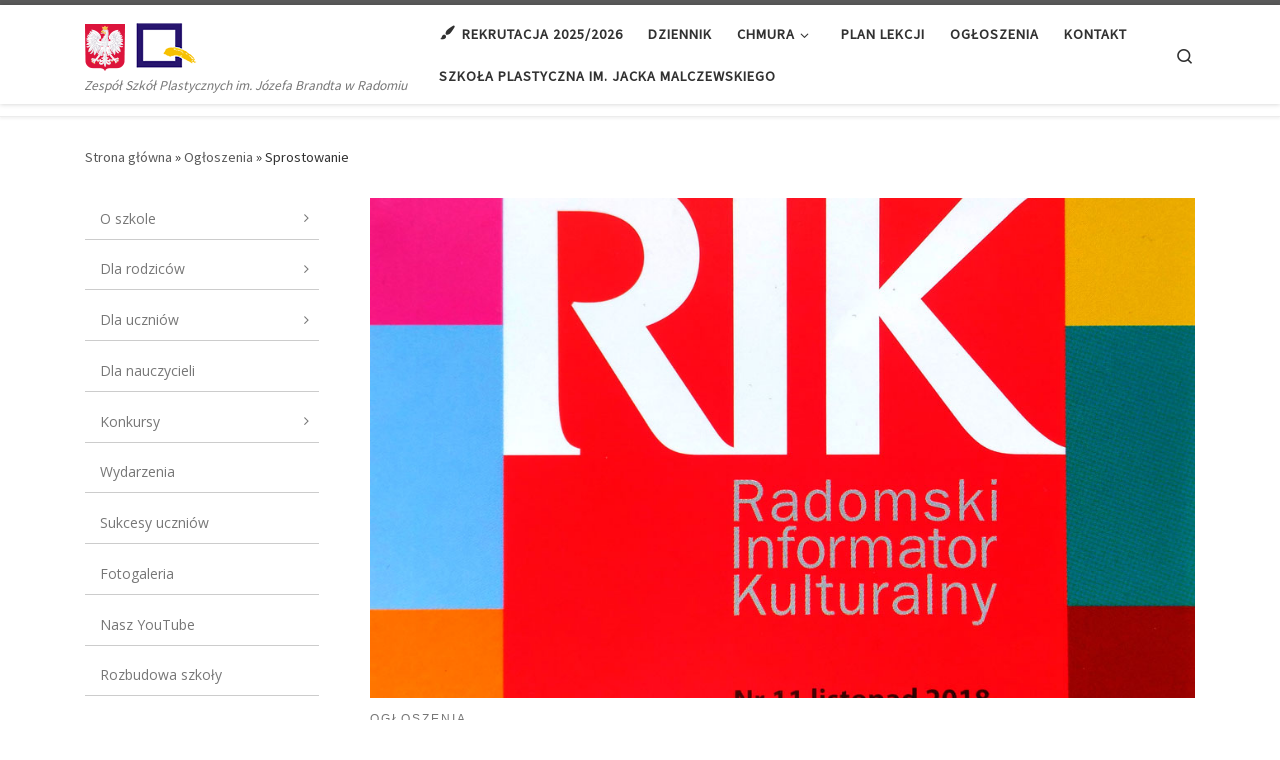

--- FILE ---
content_type: text/html; charset=UTF-8
request_url: https://plastyk.radom.pl/sprostowanie-rik/
body_size: 18715
content:
<!DOCTYPE html>
<!--[if IE 7]>
<html class="ie ie7" lang="pl-PL">
<![endif]-->
<!--[if IE 8]>
<html class="ie ie8" lang="pl-PL">
<![endif]-->
<!--[if !(IE 7) | !(IE 8)  ]><!-->
<html lang="pl-PL" class="no-js">
<!--<![endif]-->
  <head>
  <meta charset="UTF-8" />
  <meta http-equiv="X-UA-Compatible" content="IE=EDGE" />
  <meta name="viewport" content="width=device-width, initial-scale=1.0" />
  <link rel="profile"  href="https://gmpg.org/xfn/11" />
  <link rel="pingback" href="https://plastyk.radom.pl/xmlrpc.php" />
<script>(function(html){html.className = html.className.replace(/\bno-js\b/,'js')})(document.documentElement);</script>
<title>Sprostowanie &#8211; Zespół Szkół Plastycznych im. Józefa Brandta w Radomiu</title>
<meta name='robots' content='max-image-preview:large' />
<link rel='dns-prefetch' href='//fonts.googleapis.com' />
<link rel="alternate" type="application/rss+xml" title="Zespół Szkół Plastycznych im. Józefa Brandta w Radomiu &raquo; Kanał z wpisami" href="https://plastyk.radom.pl/feed/" />
<link rel="alternate" type="application/rss+xml" title="Zespół Szkół Plastycznych im. Józefa Brandta w Radomiu &raquo; Kanał z komentarzami" href="https://plastyk.radom.pl/comments/feed/" />
<link rel="alternate" type="application/rss+xml" title="Zespół Szkół Plastycznych im. Józefa Brandta w Radomiu &raquo; Sprostowanie Kanał z komentarzami" href="https://plastyk.radom.pl/sprostowanie-rik/feed/" />
<link rel="alternate" title="oEmbed (JSON)" type="application/json+oembed" href="https://plastyk.radom.pl/wp-json/oembed/1.0/embed?url=https%3A%2F%2Fplastyk.radom.pl%2Fsprostowanie-rik%2F" />
<link rel="alternate" title="oEmbed (XML)" type="text/xml+oembed" href="https://plastyk.radom.pl/wp-json/oembed/1.0/embed?url=https%3A%2F%2Fplastyk.radom.pl%2Fsprostowanie-rik%2F&#038;format=xml" />
<style id='wp-img-auto-sizes-contain-inline-css'>
img:is([sizes=auto i],[sizes^="auto," i]){contain-intrinsic-size:3000px 1500px}
/*# sourceURL=wp-img-auto-sizes-contain-inline-css */
</style>
<link rel='stylesheet' id='dashicons-css' href='https://plastyk.radom.pl/wp-includes/css/dashicons.min.css?ver=6.9' media='all' />
<link rel='stylesheet' id='menu-icons-extra-css' href='https://plastyk.radom.pl/wp-content/plugins/ot-flatsome-vertical-menu/libs/menu-icons/css/extra.min.css?ver=0.12.2' media='all' />
<style id='wp-emoji-styles-inline-css'>

	img.wp-smiley, img.emoji {
		display: inline !important;
		border: none !important;
		box-shadow: none !important;
		height: 1em !important;
		width: 1em !important;
		margin: 0 0.07em !important;
		vertical-align: -0.1em !important;
		background: none !important;
		padding: 0 !important;
	}
/*# sourceURL=wp-emoji-styles-inline-css */
</style>
<style id='wp-block-library-inline-css'>
:root{--wp-block-synced-color:#7a00df;--wp-block-synced-color--rgb:122,0,223;--wp-bound-block-color:var(--wp-block-synced-color);--wp-editor-canvas-background:#ddd;--wp-admin-theme-color:#007cba;--wp-admin-theme-color--rgb:0,124,186;--wp-admin-theme-color-darker-10:#006ba1;--wp-admin-theme-color-darker-10--rgb:0,107,160.5;--wp-admin-theme-color-darker-20:#005a87;--wp-admin-theme-color-darker-20--rgb:0,90,135;--wp-admin-border-width-focus:2px}@media (min-resolution:192dpi){:root{--wp-admin-border-width-focus:1.5px}}.wp-element-button{cursor:pointer}:root .has-very-light-gray-background-color{background-color:#eee}:root .has-very-dark-gray-background-color{background-color:#313131}:root .has-very-light-gray-color{color:#eee}:root .has-very-dark-gray-color{color:#313131}:root .has-vivid-green-cyan-to-vivid-cyan-blue-gradient-background{background:linear-gradient(135deg,#00d084,#0693e3)}:root .has-purple-crush-gradient-background{background:linear-gradient(135deg,#34e2e4,#4721fb 50%,#ab1dfe)}:root .has-hazy-dawn-gradient-background{background:linear-gradient(135deg,#faaca8,#dad0ec)}:root .has-subdued-olive-gradient-background{background:linear-gradient(135deg,#fafae1,#67a671)}:root .has-atomic-cream-gradient-background{background:linear-gradient(135deg,#fdd79a,#004a59)}:root .has-nightshade-gradient-background{background:linear-gradient(135deg,#330968,#31cdcf)}:root .has-midnight-gradient-background{background:linear-gradient(135deg,#020381,#2874fc)}:root{--wp--preset--font-size--normal:16px;--wp--preset--font-size--huge:42px}.has-regular-font-size{font-size:1em}.has-larger-font-size{font-size:2.625em}.has-normal-font-size{font-size:var(--wp--preset--font-size--normal)}.has-huge-font-size{font-size:var(--wp--preset--font-size--huge)}.has-text-align-center{text-align:center}.has-text-align-left{text-align:left}.has-text-align-right{text-align:right}.has-fit-text{white-space:nowrap!important}#end-resizable-editor-section{display:none}.aligncenter{clear:both}.items-justified-left{justify-content:flex-start}.items-justified-center{justify-content:center}.items-justified-right{justify-content:flex-end}.items-justified-space-between{justify-content:space-between}.screen-reader-text{border:0;clip-path:inset(50%);height:1px;margin:-1px;overflow:hidden;padding:0;position:absolute;width:1px;word-wrap:normal!important}.screen-reader-text:focus{background-color:#ddd;clip-path:none;color:#444;display:block;font-size:1em;height:auto;left:5px;line-height:normal;padding:15px 23px 14px;text-decoration:none;top:5px;width:auto;z-index:100000}html :where(.has-border-color){border-style:solid}html :where([style*=border-top-color]){border-top-style:solid}html :where([style*=border-right-color]){border-right-style:solid}html :where([style*=border-bottom-color]){border-bottom-style:solid}html :where([style*=border-left-color]){border-left-style:solid}html :where([style*=border-width]){border-style:solid}html :where([style*=border-top-width]){border-top-style:solid}html :where([style*=border-right-width]){border-right-style:solid}html :where([style*=border-bottom-width]){border-bottom-style:solid}html :where([style*=border-left-width]){border-left-style:solid}html :where(img[class*=wp-image-]){height:auto;max-width:100%}:where(figure){margin:0 0 1em}html :where(.is-position-sticky){--wp-admin--admin-bar--position-offset:var(--wp-admin--admin-bar--height,0px)}@media screen and (max-width:600px){html :where(.is-position-sticky){--wp-admin--admin-bar--position-offset:0px}}

/*# sourceURL=wp-block-library-inline-css */
</style><style id='wp-block-image-inline-css'>
.wp-block-image>a,.wp-block-image>figure>a{display:inline-block}.wp-block-image img{box-sizing:border-box;height:auto;max-width:100%;vertical-align:bottom}@media not (prefers-reduced-motion){.wp-block-image img.hide{visibility:hidden}.wp-block-image img.show{animation:show-content-image .4s}}.wp-block-image[style*=border-radius] img,.wp-block-image[style*=border-radius]>a{border-radius:inherit}.wp-block-image.has-custom-border img{box-sizing:border-box}.wp-block-image.aligncenter{text-align:center}.wp-block-image.alignfull>a,.wp-block-image.alignwide>a{width:100%}.wp-block-image.alignfull img,.wp-block-image.alignwide img{height:auto;width:100%}.wp-block-image .aligncenter,.wp-block-image .alignleft,.wp-block-image .alignright,.wp-block-image.aligncenter,.wp-block-image.alignleft,.wp-block-image.alignright{display:table}.wp-block-image .aligncenter>figcaption,.wp-block-image .alignleft>figcaption,.wp-block-image .alignright>figcaption,.wp-block-image.aligncenter>figcaption,.wp-block-image.alignleft>figcaption,.wp-block-image.alignright>figcaption{caption-side:bottom;display:table-caption}.wp-block-image .alignleft{float:left;margin:.5em 1em .5em 0}.wp-block-image .alignright{float:right;margin:.5em 0 .5em 1em}.wp-block-image .aligncenter{margin-left:auto;margin-right:auto}.wp-block-image :where(figcaption){margin-bottom:1em;margin-top:.5em}.wp-block-image.is-style-circle-mask img{border-radius:9999px}@supports ((-webkit-mask-image:none) or (mask-image:none)) or (-webkit-mask-image:none){.wp-block-image.is-style-circle-mask img{border-radius:0;-webkit-mask-image:url('data:image/svg+xml;utf8,<svg viewBox="0 0 100 100" xmlns="http://www.w3.org/2000/svg"><circle cx="50" cy="50" r="50"/></svg>');mask-image:url('data:image/svg+xml;utf8,<svg viewBox="0 0 100 100" xmlns="http://www.w3.org/2000/svg"><circle cx="50" cy="50" r="50"/></svg>');mask-mode:alpha;-webkit-mask-position:center;mask-position:center;-webkit-mask-repeat:no-repeat;mask-repeat:no-repeat;-webkit-mask-size:contain;mask-size:contain}}:root :where(.wp-block-image.is-style-rounded img,.wp-block-image .is-style-rounded img){border-radius:9999px}.wp-block-image figure{margin:0}.wp-lightbox-container{display:flex;flex-direction:column;position:relative}.wp-lightbox-container img{cursor:zoom-in}.wp-lightbox-container img:hover+button{opacity:1}.wp-lightbox-container button{align-items:center;backdrop-filter:blur(16px) saturate(180%);background-color:#5a5a5a40;border:none;border-radius:4px;cursor:zoom-in;display:flex;height:20px;justify-content:center;opacity:0;padding:0;position:absolute;right:16px;text-align:center;top:16px;width:20px;z-index:100}@media not (prefers-reduced-motion){.wp-lightbox-container button{transition:opacity .2s ease}}.wp-lightbox-container button:focus-visible{outline:3px auto #5a5a5a40;outline:3px auto -webkit-focus-ring-color;outline-offset:3px}.wp-lightbox-container button:hover{cursor:pointer;opacity:1}.wp-lightbox-container button:focus{opacity:1}.wp-lightbox-container button:focus,.wp-lightbox-container button:hover,.wp-lightbox-container button:not(:hover):not(:active):not(.has-background){background-color:#5a5a5a40;border:none}.wp-lightbox-overlay{box-sizing:border-box;cursor:zoom-out;height:100vh;left:0;overflow:hidden;position:fixed;top:0;visibility:hidden;width:100%;z-index:100000}.wp-lightbox-overlay .close-button{align-items:center;cursor:pointer;display:flex;justify-content:center;min-height:40px;min-width:40px;padding:0;position:absolute;right:calc(env(safe-area-inset-right) + 16px);top:calc(env(safe-area-inset-top) + 16px);z-index:5000000}.wp-lightbox-overlay .close-button:focus,.wp-lightbox-overlay .close-button:hover,.wp-lightbox-overlay .close-button:not(:hover):not(:active):not(.has-background){background:none;border:none}.wp-lightbox-overlay .lightbox-image-container{height:var(--wp--lightbox-container-height);left:50%;overflow:hidden;position:absolute;top:50%;transform:translate(-50%,-50%);transform-origin:top left;width:var(--wp--lightbox-container-width);z-index:9999999999}.wp-lightbox-overlay .wp-block-image{align-items:center;box-sizing:border-box;display:flex;height:100%;justify-content:center;margin:0;position:relative;transform-origin:0 0;width:100%;z-index:3000000}.wp-lightbox-overlay .wp-block-image img{height:var(--wp--lightbox-image-height);min-height:var(--wp--lightbox-image-height);min-width:var(--wp--lightbox-image-width);width:var(--wp--lightbox-image-width)}.wp-lightbox-overlay .wp-block-image figcaption{display:none}.wp-lightbox-overlay button{background:none;border:none}.wp-lightbox-overlay .scrim{background-color:#fff;height:100%;opacity:.9;position:absolute;width:100%;z-index:2000000}.wp-lightbox-overlay.active{visibility:visible}@media not (prefers-reduced-motion){.wp-lightbox-overlay.active{animation:turn-on-visibility .25s both}.wp-lightbox-overlay.active img{animation:turn-on-visibility .35s both}.wp-lightbox-overlay.show-closing-animation:not(.active){animation:turn-off-visibility .35s both}.wp-lightbox-overlay.show-closing-animation:not(.active) img{animation:turn-off-visibility .25s both}.wp-lightbox-overlay.zoom.active{animation:none;opacity:1;visibility:visible}.wp-lightbox-overlay.zoom.active .lightbox-image-container{animation:lightbox-zoom-in .4s}.wp-lightbox-overlay.zoom.active .lightbox-image-container img{animation:none}.wp-lightbox-overlay.zoom.active .scrim{animation:turn-on-visibility .4s forwards}.wp-lightbox-overlay.zoom.show-closing-animation:not(.active){animation:none}.wp-lightbox-overlay.zoom.show-closing-animation:not(.active) .lightbox-image-container{animation:lightbox-zoom-out .4s}.wp-lightbox-overlay.zoom.show-closing-animation:not(.active) .lightbox-image-container img{animation:none}.wp-lightbox-overlay.zoom.show-closing-animation:not(.active) .scrim{animation:turn-off-visibility .4s forwards}}@keyframes show-content-image{0%{visibility:hidden}99%{visibility:hidden}to{visibility:visible}}@keyframes turn-on-visibility{0%{opacity:0}to{opacity:1}}@keyframes turn-off-visibility{0%{opacity:1;visibility:visible}99%{opacity:0;visibility:visible}to{opacity:0;visibility:hidden}}@keyframes lightbox-zoom-in{0%{transform:translate(calc((-100vw + var(--wp--lightbox-scrollbar-width))/2 + var(--wp--lightbox-initial-left-position)),calc(-50vh + var(--wp--lightbox-initial-top-position))) scale(var(--wp--lightbox-scale))}to{transform:translate(-50%,-50%) scale(1)}}@keyframes lightbox-zoom-out{0%{transform:translate(-50%,-50%) scale(1);visibility:visible}99%{visibility:visible}to{transform:translate(calc((-100vw + var(--wp--lightbox-scrollbar-width))/2 + var(--wp--lightbox-initial-left-position)),calc(-50vh + var(--wp--lightbox-initial-top-position))) scale(var(--wp--lightbox-scale));visibility:hidden}}
/*# sourceURL=https://plastyk.radom.pl/wp-includes/blocks/image/style.min.css */
</style>
<style id='wp-block-paragraph-inline-css'>
.is-small-text{font-size:.875em}.is-regular-text{font-size:1em}.is-large-text{font-size:2.25em}.is-larger-text{font-size:3em}.has-drop-cap:not(:focus):first-letter{float:left;font-size:8.4em;font-style:normal;font-weight:100;line-height:.68;margin:.05em .1em 0 0;text-transform:uppercase}body.rtl .has-drop-cap:not(:focus):first-letter{float:none;margin-left:.1em}p.has-drop-cap.has-background{overflow:hidden}:root :where(p.has-background){padding:1.25em 2.375em}:where(p.has-text-color:not(.has-link-color)) a{color:inherit}p.has-text-align-left[style*="writing-mode:vertical-lr"],p.has-text-align-right[style*="writing-mode:vertical-rl"]{rotate:180deg}
/*# sourceURL=https://plastyk.radom.pl/wp-includes/blocks/paragraph/style.min.css */
</style>
<style id='global-styles-inline-css'>
:root{--wp--preset--aspect-ratio--square: 1;--wp--preset--aspect-ratio--4-3: 4/3;--wp--preset--aspect-ratio--3-4: 3/4;--wp--preset--aspect-ratio--3-2: 3/2;--wp--preset--aspect-ratio--2-3: 2/3;--wp--preset--aspect-ratio--16-9: 16/9;--wp--preset--aspect-ratio--9-16: 9/16;--wp--preset--color--black: #000000;--wp--preset--color--cyan-bluish-gray: #abb8c3;--wp--preset--color--white: #ffffff;--wp--preset--color--pale-pink: #f78da7;--wp--preset--color--vivid-red: #cf2e2e;--wp--preset--color--luminous-vivid-orange: #ff6900;--wp--preset--color--luminous-vivid-amber: #fcb900;--wp--preset--color--light-green-cyan: #7bdcb5;--wp--preset--color--vivid-green-cyan: #00d084;--wp--preset--color--pale-cyan-blue: #8ed1fc;--wp--preset--color--vivid-cyan-blue: #0693e3;--wp--preset--color--vivid-purple: #9b51e0;--wp--preset--gradient--vivid-cyan-blue-to-vivid-purple: linear-gradient(135deg,rgb(6,147,227) 0%,rgb(155,81,224) 100%);--wp--preset--gradient--light-green-cyan-to-vivid-green-cyan: linear-gradient(135deg,rgb(122,220,180) 0%,rgb(0,208,130) 100%);--wp--preset--gradient--luminous-vivid-amber-to-luminous-vivid-orange: linear-gradient(135deg,rgb(252,185,0) 0%,rgb(255,105,0) 100%);--wp--preset--gradient--luminous-vivid-orange-to-vivid-red: linear-gradient(135deg,rgb(255,105,0) 0%,rgb(207,46,46) 100%);--wp--preset--gradient--very-light-gray-to-cyan-bluish-gray: linear-gradient(135deg,rgb(238,238,238) 0%,rgb(169,184,195) 100%);--wp--preset--gradient--cool-to-warm-spectrum: linear-gradient(135deg,rgb(74,234,220) 0%,rgb(151,120,209) 20%,rgb(207,42,186) 40%,rgb(238,44,130) 60%,rgb(251,105,98) 80%,rgb(254,248,76) 100%);--wp--preset--gradient--blush-light-purple: linear-gradient(135deg,rgb(255,206,236) 0%,rgb(152,150,240) 100%);--wp--preset--gradient--blush-bordeaux: linear-gradient(135deg,rgb(254,205,165) 0%,rgb(254,45,45) 50%,rgb(107,0,62) 100%);--wp--preset--gradient--luminous-dusk: linear-gradient(135deg,rgb(255,203,112) 0%,rgb(199,81,192) 50%,rgb(65,88,208) 100%);--wp--preset--gradient--pale-ocean: linear-gradient(135deg,rgb(255,245,203) 0%,rgb(182,227,212) 50%,rgb(51,167,181) 100%);--wp--preset--gradient--electric-grass: linear-gradient(135deg,rgb(202,248,128) 0%,rgb(113,206,126) 100%);--wp--preset--gradient--midnight: linear-gradient(135deg,rgb(2,3,129) 0%,rgb(40,116,252) 100%);--wp--preset--font-size--small: 13px;--wp--preset--font-size--medium: 20px;--wp--preset--font-size--large: 36px;--wp--preset--font-size--x-large: 42px;--wp--preset--spacing--20: 0.44rem;--wp--preset--spacing--30: 0.67rem;--wp--preset--spacing--40: 1rem;--wp--preset--spacing--50: 1.5rem;--wp--preset--spacing--60: 2.25rem;--wp--preset--spacing--70: 3.38rem;--wp--preset--spacing--80: 5.06rem;--wp--preset--shadow--natural: 6px 6px 9px rgba(0, 0, 0, 0.2);--wp--preset--shadow--deep: 12px 12px 50px rgba(0, 0, 0, 0.4);--wp--preset--shadow--sharp: 6px 6px 0px rgba(0, 0, 0, 0.2);--wp--preset--shadow--outlined: 6px 6px 0px -3px rgb(255, 255, 255), 6px 6px rgb(0, 0, 0);--wp--preset--shadow--crisp: 6px 6px 0px rgb(0, 0, 0);}:where(.is-layout-flex){gap: 0.5em;}:where(.is-layout-grid){gap: 0.5em;}body .is-layout-flex{display: flex;}.is-layout-flex{flex-wrap: wrap;align-items: center;}.is-layout-flex > :is(*, div){margin: 0;}body .is-layout-grid{display: grid;}.is-layout-grid > :is(*, div){margin: 0;}:where(.wp-block-columns.is-layout-flex){gap: 2em;}:where(.wp-block-columns.is-layout-grid){gap: 2em;}:where(.wp-block-post-template.is-layout-flex){gap: 1.25em;}:where(.wp-block-post-template.is-layout-grid){gap: 1.25em;}.has-black-color{color: var(--wp--preset--color--black) !important;}.has-cyan-bluish-gray-color{color: var(--wp--preset--color--cyan-bluish-gray) !important;}.has-white-color{color: var(--wp--preset--color--white) !important;}.has-pale-pink-color{color: var(--wp--preset--color--pale-pink) !important;}.has-vivid-red-color{color: var(--wp--preset--color--vivid-red) !important;}.has-luminous-vivid-orange-color{color: var(--wp--preset--color--luminous-vivid-orange) !important;}.has-luminous-vivid-amber-color{color: var(--wp--preset--color--luminous-vivid-amber) !important;}.has-light-green-cyan-color{color: var(--wp--preset--color--light-green-cyan) !important;}.has-vivid-green-cyan-color{color: var(--wp--preset--color--vivid-green-cyan) !important;}.has-pale-cyan-blue-color{color: var(--wp--preset--color--pale-cyan-blue) !important;}.has-vivid-cyan-blue-color{color: var(--wp--preset--color--vivid-cyan-blue) !important;}.has-vivid-purple-color{color: var(--wp--preset--color--vivid-purple) !important;}.has-black-background-color{background-color: var(--wp--preset--color--black) !important;}.has-cyan-bluish-gray-background-color{background-color: var(--wp--preset--color--cyan-bluish-gray) !important;}.has-white-background-color{background-color: var(--wp--preset--color--white) !important;}.has-pale-pink-background-color{background-color: var(--wp--preset--color--pale-pink) !important;}.has-vivid-red-background-color{background-color: var(--wp--preset--color--vivid-red) !important;}.has-luminous-vivid-orange-background-color{background-color: var(--wp--preset--color--luminous-vivid-orange) !important;}.has-luminous-vivid-amber-background-color{background-color: var(--wp--preset--color--luminous-vivid-amber) !important;}.has-light-green-cyan-background-color{background-color: var(--wp--preset--color--light-green-cyan) !important;}.has-vivid-green-cyan-background-color{background-color: var(--wp--preset--color--vivid-green-cyan) !important;}.has-pale-cyan-blue-background-color{background-color: var(--wp--preset--color--pale-cyan-blue) !important;}.has-vivid-cyan-blue-background-color{background-color: var(--wp--preset--color--vivid-cyan-blue) !important;}.has-vivid-purple-background-color{background-color: var(--wp--preset--color--vivid-purple) !important;}.has-black-border-color{border-color: var(--wp--preset--color--black) !important;}.has-cyan-bluish-gray-border-color{border-color: var(--wp--preset--color--cyan-bluish-gray) !important;}.has-white-border-color{border-color: var(--wp--preset--color--white) !important;}.has-pale-pink-border-color{border-color: var(--wp--preset--color--pale-pink) !important;}.has-vivid-red-border-color{border-color: var(--wp--preset--color--vivid-red) !important;}.has-luminous-vivid-orange-border-color{border-color: var(--wp--preset--color--luminous-vivid-orange) !important;}.has-luminous-vivid-amber-border-color{border-color: var(--wp--preset--color--luminous-vivid-amber) !important;}.has-light-green-cyan-border-color{border-color: var(--wp--preset--color--light-green-cyan) !important;}.has-vivid-green-cyan-border-color{border-color: var(--wp--preset--color--vivid-green-cyan) !important;}.has-pale-cyan-blue-border-color{border-color: var(--wp--preset--color--pale-cyan-blue) !important;}.has-vivid-cyan-blue-border-color{border-color: var(--wp--preset--color--vivid-cyan-blue) !important;}.has-vivid-purple-border-color{border-color: var(--wp--preset--color--vivid-purple) !important;}.has-vivid-cyan-blue-to-vivid-purple-gradient-background{background: var(--wp--preset--gradient--vivid-cyan-blue-to-vivid-purple) !important;}.has-light-green-cyan-to-vivid-green-cyan-gradient-background{background: var(--wp--preset--gradient--light-green-cyan-to-vivid-green-cyan) !important;}.has-luminous-vivid-amber-to-luminous-vivid-orange-gradient-background{background: var(--wp--preset--gradient--luminous-vivid-amber-to-luminous-vivid-orange) !important;}.has-luminous-vivid-orange-to-vivid-red-gradient-background{background: var(--wp--preset--gradient--luminous-vivid-orange-to-vivid-red) !important;}.has-very-light-gray-to-cyan-bluish-gray-gradient-background{background: var(--wp--preset--gradient--very-light-gray-to-cyan-bluish-gray) !important;}.has-cool-to-warm-spectrum-gradient-background{background: var(--wp--preset--gradient--cool-to-warm-spectrum) !important;}.has-blush-light-purple-gradient-background{background: var(--wp--preset--gradient--blush-light-purple) !important;}.has-blush-bordeaux-gradient-background{background: var(--wp--preset--gradient--blush-bordeaux) !important;}.has-luminous-dusk-gradient-background{background: var(--wp--preset--gradient--luminous-dusk) !important;}.has-pale-ocean-gradient-background{background: var(--wp--preset--gradient--pale-ocean) !important;}.has-electric-grass-gradient-background{background: var(--wp--preset--gradient--electric-grass) !important;}.has-midnight-gradient-background{background: var(--wp--preset--gradient--midnight) !important;}.has-small-font-size{font-size: var(--wp--preset--font-size--small) !important;}.has-medium-font-size{font-size: var(--wp--preset--font-size--medium) !important;}.has-large-font-size{font-size: var(--wp--preset--font-size--large) !important;}.has-x-large-font-size{font-size: var(--wp--preset--font-size--x-large) !important;}
/*# sourceURL=global-styles-inline-css */
</style>

<style id='classic-theme-styles-inline-css'>
/*! This file is auto-generated */
.wp-block-button__link{color:#fff;background-color:#32373c;border-radius:9999px;box-shadow:none;text-decoration:none;padding:calc(.667em + 2px) calc(1.333em + 2px);font-size:1.125em}.wp-block-file__button{background:#32373c;color:#fff;text-decoration:none}
/*# sourceURL=/wp-includes/css/classic-themes.min.css */
</style>
<link rel='stylesheet' id='wpmm-frontend-css' href='https://plastyk.radom.pl/wp-content/plugins/ap-mega-menu/css/style.css?ver=6.9' media='all' />
<link rel='stylesheet' id='wpmm-responsive-stylesheet-css' href='https://plastyk.radom.pl/wp-content/plugins/ap-mega-menu/css/responsive.css?ver=6.9' media='all' />
<link rel='stylesheet' id='wpmm-animate-css-css' href='https://plastyk.radom.pl/wp-content/plugins/ap-mega-menu/css/animate.css?ver=ap-mega-menu' media='all' />
<link rel='stylesheet' id='wpmm-frontwalker-stylesheet-css' href='https://plastyk.radom.pl/wp-content/plugins/ap-mega-menu/css/frontend_walker.css?ver=ap-mega-menu' media='all' />
<link rel='stylesheet' id='wpmm-google-fonts-style-css' href='//fonts.googleapis.com/css?family=Open+Sans%3A400%2C300%2C300italic%2C400italic%2C600%2C600italic%2C700&#038;ver=6.9' media='all' />
<link rel='stylesheet' id='wpmegamenu-fontawesome-css' href='https://plastyk.radom.pl/wp-content/plugins/ap-mega-menu/css/wpmm-icons/font-awesome/font-awesome.min.css?ver=ap-mega-menu' media='all' />
<link rel='stylesheet' id='wpmegamenu-genericons-css' href='https://plastyk.radom.pl/wp-content/plugins/ap-mega-menu/css/wpmm-icons/genericons.css?ver=ap-mega-menu' media='all' />
<link rel='stylesheet' id='ot-vertical-menu-css-css' href='https://plastyk.radom.pl/wp-content/plugins/ot-flatsome-vertical-menu/assets/css/style.css?ver=1.2.3' media='all' />
<link rel='stylesheet' id='sow-image-default-c43113e78d82-css' href='https://plastyk.radom.pl/wp-content/uploads/siteorigin-widgets/sow-image-default-c43113e78d82.css?ver=6.9' media='all' />
<link rel='stylesheet' id='sow-image-default-8b6c18ef9a0d-css' href='https://plastyk.radom.pl/wp-content/uploads/siteorigin-widgets/sow-image-default-8b6c18ef9a0d.css?ver=6.9' media='all' />
<link rel='stylesheet' id='sow-image-default-15be6fc1a39e-css' href='https://plastyk.radom.pl/wp-content/uploads/siteorigin-widgets/sow-image-default-15be6fc1a39e.css?ver=6.9' media='all' />
<link rel='stylesheet' id='sow-social-media-buttons-flat-3c20e1a19c97-css' href='https://plastyk.radom.pl/wp-content/uploads/siteorigin-widgets/sow-social-media-buttons-flat-3c20e1a19c97.css?ver=6.9' media='all' />
<link rel='stylesheet' id='sow-social-media-buttons-atom-326ef41f68ea-css' href='https://plastyk.radom.pl/wp-content/uploads/siteorigin-widgets/sow-social-media-buttons-atom-326ef41f68ea.css?ver=6.9' media='all' />
<link rel='stylesheet' id='googlefonts-css' href='https://fonts.googleapis.com/css?family=Open+Sans+Condensed:300&subset=latin-ext' media='all' />
<link rel='stylesheet' id='customizr-main-css' href='https://plastyk.radom.pl/wp-content/themes/customizr/assets/front/css/style.min.css?ver=4.4.24' media='all' />
<style id='customizr-main-inline-css'>

.tc-header.border-top { border-top-width: 5px; border-top-style: solid }
.tc-singular-thumbnail-wrapper .entry-media__wrapper {
                max-height: 250px;
                height :250px
              }

@media (min-width: 576px ){
.tc-singular-thumbnail-wrapper .entry-media__wrapper {
                  max-height: 500px;
                  height :500px
                }
}

#czr-push-footer { display: none; visibility: hidden; }
        .czr-sticky-footer #czr-push-footer.sticky-footer-enabled { display: block; }
        
/*# sourceURL=customizr-main-inline-css */
</style>
<script id="nb-jquery" src="https://plastyk.radom.pl/wp-includes/js/jquery/jquery.min.js?ver=3.7.1" id="jquery-core-js"></script>
<script src="https://plastyk.radom.pl/wp-includes/js/jquery/jquery-migrate.min.js?ver=3.4.1" id="jquery-migrate-js"></script>
<script id="wp_megamenu-frontend_scripts-js-extra">
var wp_megamenu_params = {"wpmm_mobile_toggle_option":"toggle_standard","wpmm_event_behavior":"click_submenu","wpmm_ajaxurl":"https://plastyk.radom.pl/wp-admin/admin-ajax.php","wpmm_ajax_nonce":"153792efe1","check_woocommerce_enabled":"false","wpmm_mlabel_animation_type":"none","wpmm_animation_delay":"","wpmm_animation_duration":"","wpmm_animation_iteration_count":"1","enable_mobile":"1"};
//# sourceURL=wp_megamenu-frontend_scripts-js-extra
</script>
<script src="https://plastyk.radom.pl/wp-content/plugins/ap-mega-menu/js/frontend.js?ver=ap-mega-menu" id="wp_megamenu-frontend_scripts-js"></script>
<script src="https://plastyk.radom.pl/wp-content/themes/customizr/assets/front/js/libs/modernizr.min.js?ver=4.4.24" id="modernizr-js"></script>
<script src="https://plastyk.radom.pl/wp-includes/js/underscore.min.js?ver=1.13.7" id="underscore-js"></script>
<script id="tc-scripts-js-extra">
var CZRParams = {"assetsPath":"https://plastyk.radom.pl/wp-content/themes/customizr/assets/front/","mainScriptUrl":"https://plastyk.radom.pl/wp-content/themes/customizr/assets/front/js/tc-scripts.min.js?4.4.24","deferFontAwesome":"1","fontAwesomeUrl":"https://plastyk.radom.pl/wp-content/themes/customizr/assets/shared/fonts/fa/css/fontawesome-all.min.css?4.4.24","_disabled":[],"centerSliderImg":"1","isLightBoxEnabled":"1","SmoothScroll":{"Enabled":true,"Options":{"touchpadSupport":false}},"isAnchorScrollEnabled":"","anchorSmoothScrollExclude":{"simple":["[class*=edd]",".carousel-control","[data-toggle=\"modal\"]","[data-toggle=\"dropdown\"]","[data-toggle=\"czr-dropdown\"]","[data-toggle=\"tooltip\"]","[data-toggle=\"popover\"]","[data-toggle=\"collapse\"]","[data-toggle=\"czr-collapse\"]","[data-toggle=\"tab\"]","[data-toggle=\"pill\"]","[data-toggle=\"czr-pill\"]","[class*=upme]","[class*=um-]"],"deep":{"classes":[],"ids":[]}},"timerOnScrollAllBrowsers":"1","centerAllImg":"1","HasComments":"","LoadModernizr":"1","stickyHeader":"","extLinksStyle":"","extLinksTargetExt":"","extLinksSkipSelectors":{"classes":["btn","button"],"ids":[]},"dropcapEnabled":"","dropcapWhere":{"post":"","page":""},"dropcapMinWords":"","dropcapSkipSelectors":{"tags":["IMG","IFRAME","H1","H2","H3","H4","H5","H6","BLOCKQUOTE","UL","OL"],"classes":["btn"],"id":[]},"imgSmartLoadEnabled":"","imgSmartLoadOpts":{"parentSelectors":["[class*=grid-container], .article-container",".__before_main_wrapper",".widget-front",".post-related-articles",".tc-singular-thumbnail-wrapper",".sek-module-inner"],"opts":{"excludeImg":[".tc-holder-img"]}},"imgSmartLoadsForSliders":"1","pluginCompats":[],"isWPMobile":"","menuStickyUserSettings":{"desktop":"stick_up","mobile":"stick_up"},"adminAjaxUrl":"https://plastyk.radom.pl/wp-admin/admin-ajax.php","ajaxUrl":"https://plastyk.radom.pl/?czrajax=1","frontNonce":{"id":"CZRFrontNonce","handle":"17630ddfe7"},"isDevMode":"","isModernStyle":"1","i18n":{"Permanently dismiss":"Trwale odrzu\u0107"},"frontNotifications":{"welcome":{"enabled":false,"content":"","dismissAction":"dismiss_welcome_note_front"}},"preloadGfonts":"1","googleFonts":"Source+Sans+Pro","version":"4.4.24"};
//# sourceURL=tc-scripts-js-extra
</script>
<script src="https://plastyk.radom.pl/wp-content/themes/customizr/assets/front/js/tc-scripts.min.js?ver=4.4.24" id="tc-scripts-js" defer></script>
<link rel="https://api.w.org/" href="https://plastyk.radom.pl/wp-json/" /><link rel="alternate" title="JSON" type="application/json" href="https://plastyk.radom.pl/wp-json/wp/v2/posts/1571" /><link rel="EditURI" type="application/rsd+xml" title="RSD" href="https://plastyk.radom.pl/xmlrpc.php?rsd" />
<meta name="generator" content="WordPress 6.9" />
<link rel="canonical" href="https://plastyk.radom.pl/sprostowanie-rik/" />
<link rel='shortlink' href='https://plastyk.radom.pl/?p=1571' />
<style type='text/css'>                .wp-megamenu-main-wrapper .wpmm-mega-menu-icon{
                font-size: 13px;
                }
                </style>              <link rel="preload" as="font" type="font/woff2" href="https://plastyk.radom.pl/wp-content/themes/customizr/assets/shared/fonts/customizr/customizr.woff2?128396981" crossorigin="anonymous"/>
            <link rel="icon" href="https://plastyk.radom.pl/wp-content/uploads/2017/09/cropped-favikon-32x32.png" sizes="32x32" />
<link rel="icon" href="https://plastyk.radom.pl/wp-content/uploads/2017/09/cropped-favikon-192x192.png" sizes="192x192" />
<link rel="apple-touch-icon" href="https://plastyk.radom.pl/wp-content/uploads/2017/09/cropped-favikon-180x180.png" />
<meta name="msapplication-TileImage" content="https://plastyk.radom.pl/wp-content/uploads/2017/09/cropped-favikon-270x270.png" />
		<style id="wp-custom-css">
			/* wyszarzenie
 * 
 * body {
    -webkit-filter: grayscale(100%);
    -moz-filter: grayscale(100%);
    -ms-filter: grayscale(100%);
    -o-filter: grayscale(100%);
    filter: grayscale(100%);
    filter: gray;
}*/

h4{color:red;}
a.czr-link-mask{
position: absolute;

border-color:
#fff;
left: 200px;
right: 200px;
top: 200px;
bottom: 200px;
overflow: hidden;

z-index: 1;}		</style>
		<link rel='stylesheet' id='sow-social-media-buttons-atom-cd4191b7b575-css' href='https://plastyk.radom.pl/wp-content/uploads/siteorigin-widgets/sow-social-media-buttons-atom-cd4191b7b575.css?ver=6.9' media='all' />
<link rel='stylesheet' id='siteorigin-widget-icon-font-fontawesome-css' href='https://plastyk.radom.pl/wp-content/plugins/so-widgets-bundle/icons/fontawesome/style.css?ver=6.9' media='all' />
</head>

  <body class="nb-3-3-8 nimble-no-local-data-skp__post_post_1571 nimble-no-group-site-tmpl-skp__all_post wp-singular post-template-default single single-post postid-1571 single-format-standard wp-custom-logo wp-embed-responsive wp-theme-customizr sek-hide-rc-badge ot-vertical-menu czr-link-hover-underline header-skin-light footer-skin-dark czr-l-sidebar tc-center-images czr-full-layout customizr-4-4-24 czr-sticky-footer">
          <a class="screen-reader-text skip-link" href="#content">Przejdź do treści</a>
    
    
    <div id="tc-page-wrap" class="">

      <header class="tpnav-header__header tc-header sl-logo_left sticky-brand-shrink-on sticky-transparent border-top czr-submenu-fade czr-submenu-move" >
        <div class="primary-navbar__wrapper d-none d-lg-block has-horizontal-menu desktop-sticky" >
  <div class="container">
    <div class="row align-items-center flex-row primary-navbar__row">
      <div class="branding__container col col-auto" >
  <div class="branding align-items-center flex-column ">
    <div class="branding-row d-flex flex-row align-items-center align-self-start">
      <div class="navbar-brand col-auto " >
  <a class="navbar-brand-sitelogo" href="https://plastyk.radom.pl/"  aria-label="Zespół Szkół Plastycznych im. Józefa Brandta w Radomiu | Zespół Szkół Plastycznych im. Józefa Brandta w Radomiu" >
    <img src="https://plastyk.radom.pl/wp-content/uploads/2019/12/Logo-i-herb.png" alt="Wróć do strony domowej" class="" width="113" height="50" style="max-width:250px;max-height:100px" data-no-retina>  </a>
</div>
      </div>
    <span class="header-tagline " >
  Zespół Szkół Plastycznych im. Józefa Brandta w Radomiu</span>

  </div>
</div>
      <div class="primary-nav__container justify-content-lg-around col col-lg-auto flex-lg-column" >
  <div class="primary-nav__wrapper flex-lg-row align-items-center justify-content-end">
              <nav class="primary-nav__nav col" id="primary-nav">
          <div class="nav__menu-wrapper primary-nav__menu-wrapper justify-content-end czr-open-on-hover" >
<ul id="main-menu" class="primary-nav__menu regular-nav nav__menu nav"><li id="menu-item-6108" class="menu-item menu-item-type-post_type menu-item-object-page menu-item-6108"><a href="https://plastyk.radom.pl/rekrutacja-2/" class="nav__link"><span class="nav__title"><i class="_mi _before dashicons dashicons-admin-customizer" aria-hidden="true"></i><span>Rekrutacja 2025/2026</span></span></a></li>
<li id="menu-item-69" class="menu-item menu-item-type-custom menu-item-object-custom menu-item-69"><a target="_blank" href="https://synergia.librus.pl/loguj/radom" class="nav__link"><span class="nav__title">Dziennik</span></a></li>
<li id="menu-item-111" class="menu-item menu-item-type-custom menu-item-object-custom menu-item-has-children czr-dropdown menu-item-111"><a data-toggle="czr-dropdown" aria-haspopup="true" aria-expanded="false" target="_blank" class="nav__link"><span class="nav__title">Chmura</span><span class="caret__dropdown-toggler"><i class="icn-down-small"></i></span></a>
<ul class="dropdown-menu czr-dropdown-menu">
	<li id="menu-item-5027" class="menu-item menu-item-type-custom menu-item-object-custom dropdown-item menu-item-5027"><a target="_blank" href="http://outlook.com/plastyk.radom.pl" class="nav__link"><span class="nav__title">Poczta szkolna</span></a></li>
	<li id="menu-item-4821" class="menu-item menu-item-type-custom menu-item-object-custom dropdown-item menu-item-4821"><a target="_blank" href="https://teams.microsoft.com/_#/school/teams-grid/General?ctx=teamsGrid" class="nav__link"><span class="nav__title">Teamsy</span></a></li>
</ul>
</li>
<li id="menu-item-3692" class="menu-item menu-item-type-custom menu-item-object-custom menu-item-3692"><a target="_blank" href="http://zsp1.home.pl/plan/251020" class="nav__link"><span class="nav__title">Plan lekcji</span></a></li>
<li id="menu-item-405" class="menu-item menu-item-type-post_type menu-item-object-page menu-item-405"><a href="https://plastyk.radom.pl/ogloszenia/" class="nav__link"><span class="nav__title">Ogłoszenia</span></a></li>
<li id="menu-item-86" class="menu-item menu-item-type-post_type menu-item-object-page menu-item-86"><a href="https://plastyk.radom.pl/kontakt/" class="nav__link"><span class="nav__title">Kontakt</span></a></li>
<li id="menu-item-7694" class="menu-item menu-item-type-post_type menu-item-object-page menu-item-7694"><a href="https://plastyk.radom.pl/malczewski-3/" class="nav__link"><span class="nav__title">Szkoła Plastyczna im. Jacka Malczewskiego</span></a></li>
</ul></div>        </nav>
    <div class="primary-nav__utils nav__utils col-auto" >
    <ul class="nav utils flex-row flex-nowrap regular-nav">
      <li class="nav__search " >
  <a href="#" class="search-toggle_btn icn-search czr-overlay-toggle_btn"  aria-expanded="false"><span class="sr-only">Search</span></a>
        <div class="czr-search-expand">
      <div class="czr-search-expand-inner"><div class="search-form__container " >
  <form action="https://plastyk.radom.pl/" method="get" class="czr-form search-form">
    <div class="form-group czr-focus">
            <label for="s-696fd47151e5b" id="lsearch-696fd47151e5b">
        <span class="screen-reader-text">Szukaj</span>
        <input id="s-696fd47151e5b" class="form-control czr-search-field" name="s" type="search" value="" aria-describedby="lsearch-696fd47151e5b" placeholder="Szukaj &hellip;">
      </label>
      <button type="submit" class="button"><i class="icn-search"></i><span class="screen-reader-text">Szukaj &hellip;</span></button>
    </div>
  </form>
</div></div>
    </div>
    </li>
    </ul>
</div>  </div>
</div>
    </div>
  </div>
</div>    <div class="mobile-navbar__wrapper d-lg-none mobile-sticky" >
    <div class="branding__container justify-content-between align-items-center container" >
  <div class="branding flex-column">
    <div class="branding-row d-flex align-self-start flex-row align-items-center">
      <div class="navbar-brand col-auto " >
  <a class="navbar-brand-sitelogo" href="https://plastyk.radom.pl/"  aria-label="Zespół Szkół Plastycznych im. Józefa Brandta w Radomiu | Zespół Szkół Plastycznych im. Józefa Brandta w Radomiu" >
    <img src="https://plastyk.radom.pl/wp-content/uploads/2019/12/Logo-i-herb.png" alt="Wróć do strony domowej" class="" width="113" height="50" style="max-width:250px;max-height:100px" data-no-retina>  </a>
</div>
    </div>
      </div>
  <div class="mobile-utils__wrapper nav__utils regular-nav">
    <ul class="nav utils row flex-row flex-nowrap">
      <li class="nav__search " >
  <a href="#" class="search-toggle_btn icn-search czr-dropdown" data-aria-haspopup="true" aria-expanded="false"><span class="sr-only">Search</span></a>
        <div class="czr-search-expand">
      <div class="czr-search-expand-inner"><div class="search-form__container " >
  <form action="https://plastyk.radom.pl/" method="get" class="czr-form search-form">
    <div class="form-group czr-focus">
            <label for="s-696fd47152145" id="lsearch-696fd47152145">
        <span class="screen-reader-text">Szukaj</span>
        <input id="s-696fd47152145" class="form-control czr-search-field" name="s" type="search" value="" aria-describedby="lsearch-696fd47152145" placeholder="Szukaj &hellip;">
      </label>
      <button type="submit" class="button"><i class="icn-search"></i><span class="screen-reader-text">Szukaj &hellip;</span></button>
    </div>
  </form>
</div></div>
    </div>
        <ul class="dropdown-menu czr-dropdown-menu">
      <li class="header-search__container container">
  <div class="search-form__container " >
  <form action="https://plastyk.radom.pl/" method="get" class="czr-form search-form">
    <div class="form-group czr-focus">
            <label for="s-696fd47152222" id="lsearch-696fd47152222">
        <span class="screen-reader-text">Szukaj</span>
        <input id="s-696fd47152222" class="form-control czr-search-field" name="s" type="search" value="" aria-describedby="lsearch-696fd47152222" placeholder="Szukaj &hellip;">
      </label>
      <button type="submit" class="button"><i class="icn-search"></i><span class="screen-reader-text">Szukaj &hellip;</span></button>
    </div>
  </form>
</div></li>    </ul>
  </li>
<li class="hamburger-toggler__container " >
  <button class="ham-toggler-menu czr-collapsed" data-toggle="czr-collapse" data-target="#mobile-nav"><span class="ham__toggler-span-wrapper"><span class="line line-1"></span><span class="line line-2"></span><span class="line line-3"></span></span><span class="screen-reader-text">Menu</span></button>
</li>
    </ul>
  </div>
</div>
<div class="mobile-nav__container " >
   <nav class="mobile-nav__nav flex-column czr-collapse" id="mobile-nav">
      <div class="mobile-nav__inner container">
      <div class="nav__menu-wrapper mobile-nav__menu-wrapper czr-open-on-click" >
<ul id="mobile-nav-menu" class="mobile-nav__menu vertical-nav nav__menu flex-column nav"><li class="menu-item menu-item-type-post_type menu-item-object-page menu-item-6108"><a href="https://plastyk.radom.pl/rekrutacja-2/" class="nav__link"><span class="nav__title"><i class="_mi _before dashicons dashicons-admin-customizer" aria-hidden="true"></i><span>Rekrutacja 2025/2026</span></span></a></li>
<li class="menu-item menu-item-type-custom menu-item-object-custom menu-item-69"><a target="_blank" href="https://synergia.librus.pl/loguj/radom" class="nav__link"><span class="nav__title">Dziennik</span></a></li>
<li class="menu-item menu-item-type-custom menu-item-object-custom menu-item-has-children czr-dropdown menu-item-111"><span class="display-flex nav__link-wrapper align-items-start"><a target="_blank" class="nav__link"><span class="nav__title">Chmura</span></a><button data-toggle="czr-dropdown" aria-haspopup="true" aria-expanded="false" class="caret__dropdown-toggler czr-btn-link"><i class="icn-down-small"></i></button></span>
<ul class="dropdown-menu czr-dropdown-menu">
	<li class="menu-item menu-item-type-custom menu-item-object-custom dropdown-item menu-item-5027"><a target="_blank" href="http://outlook.com/plastyk.radom.pl" class="nav__link"><span class="nav__title">Poczta szkolna</span></a></li>
	<li class="menu-item menu-item-type-custom menu-item-object-custom dropdown-item menu-item-4821"><a target="_blank" href="https://teams.microsoft.com/_#/school/teams-grid/General?ctx=teamsGrid" class="nav__link"><span class="nav__title">Teamsy</span></a></li>
</ul>
</li>
<li class="menu-item menu-item-type-custom menu-item-object-custom menu-item-3692"><a target="_blank" href="http://zsp1.home.pl/plan/251020" class="nav__link"><span class="nav__title">Plan lekcji</span></a></li>
<li class="menu-item menu-item-type-post_type menu-item-object-page menu-item-405"><a href="https://plastyk.radom.pl/ogloszenia/" class="nav__link"><span class="nav__title">Ogłoszenia</span></a></li>
<li class="menu-item menu-item-type-post_type menu-item-object-page menu-item-86"><a href="https://plastyk.radom.pl/kontakt/" class="nav__link"><span class="nav__title">Kontakt</span></a></li>
<li class="menu-item menu-item-type-post_type menu-item-object-page menu-item-7694"><a href="https://plastyk.radom.pl/malczewski-3/" class="nav__link"><span class="nav__title">Szkoła Plastyczna im. Jacka Malczewskiego</span></a></li>
</ul></div>      </div>
  </nav>
</div></div></header>


  
    <div id="main-wrapper" class="section">

                      

          <div class="czr-hot-crumble container page-breadcrumbs" role="navigation" >
  <div class="row">
        <nav class="breadcrumbs col-12"><span class="trail-begin"><a href="https://plastyk.radom.pl" title="Zespół Szkół Plastycznych im. Józefa Brandta w Radomiu" rel="home" class="trail-begin">Strona główna</a></span> <span class="sep">&raquo;</span> <a href="https://plastyk.radom.pl/category/news/" title="Ogłoszenia">Ogłoszenia</a> <span class="sep">&raquo;</span> <span class="trail-end">Sprostowanie</span></nav>  </div>
</div>
          <div class="container" role="main">

            
            <div class="flex-row row column-content-wrapper">

                
                <div id="content" class="col-12 col-md-9 article-container">

                  <article id="post-1571" class="post-1571 post type-post status-publish format-standard has-post-thumbnail category-news czr-hentry" >
    <header class="entry-header " >
  <div class="entry-header-inner">
    <section class="tc-thumbnail entry-media__holder tc-singular-thumbnail-wrapper __before_regular_heading_title" >
  <div class="entry-media__wrapper czr__r-i js-centering">
  <img width="1000" height="757" src="https://plastyk.radom.pl/wp-content/uploads/2018/11/P_20181107_125614.jpg" class="attachment-full size-full no-lazy wp-post-image" alt="" decoding="async" fetchpriority="high" srcset="https://plastyk.radom.pl/wp-content/uploads/2018/11/P_20181107_125614.jpg 1000w, https://plastyk.radom.pl/wp-content/uploads/2018/11/P_20181107_125614-300x227.jpg 300w, https://plastyk.radom.pl/wp-content/uploads/2018/11/P_20181107_125614-768x581.jpg 768w, https://plastyk.radom.pl/wp-content/uploads/2018/11/P_20181107_125614-830x628.jpg 830w, https://plastyk.radom.pl/wp-content/uploads/2018/11/P_20181107_125614-230x174.jpg 230w, https://plastyk.radom.pl/wp-content/uploads/2018/11/P_20181107_125614-350x265.jpg 350w, https://plastyk.radom.pl/wp-content/uploads/2018/11/P_20181107_125614-480x363.jpg 480w" sizes="(max-width: 1000px) 100vw, 1000px" />  </div>
</section>            <div class="tax__container post-info entry-meta">
          <a class="tax__link" href="https://plastyk.radom.pl/category/news/" title="Zobacz wszystkie wpisy w Ogłoszenia"> <span>Ogłoszenia</span> </a>        </div>
        <h1 class="entry-title">Sprostowanie</h1>
        <div class="header-bottom">
      <div class="post-info">
                  <span class="entry-meta">
        <span class="author-meta">przez  <span class="author vcard"><span class="author_name"><a class="url fn n" href="https://plastyk.radom.pl/author/bartek/" title="Zobacz wszystkie wpisy, których autorem jest Bartłomiej Kopiński" rel="author">Bartłomiej Kopiński</a></span></span></span><span class="v-separator">|</span>Opublikowano <a href="https://plastyk.radom.pl/2018/11/07/" title="13:02" rel="bookmark"><time class="entry-date published updated" datetime="7 listopada 2018">7 listopada 2018</time></a></span>      </div>
    </div>
      </div>
</header>  <div class="post-entry tc-content-inner">
    <section class="post-content entry-content " >
            <div class="czr-wp-the-content">
        <p><span style="font-family: Calibri, sans-serif;">W Radomskim Informatorze Kulturalnym (RIK) nr 11/2018 (listopad) ukazała się błędna informacja dotycząca 28 Wystawy Okręgu Radomskiego Związku Polskich Artystów Plastyków. </span></p>
<p><span style="font-family: Calibri, sans-serif;">Informujemy, że wernisaż wystawy odbędzie się<strong> 23.11.2018r. (piątek) o godz. 12.00</strong> w Galerii Kontrast Zespołu Szkół Plastycznych im. Józefa Brandta w Radomiu, Al. Grzecznarowskiego 13.</span></p>
<p><span style="font-family: Calibri, sans-serif;">Przepraszamy za pomyłkę i zapraszamy na wernisaż.</span></p>
      </div>
      <footer class="post-footer clearfix">
                <div class="row entry-meta justify-content-between align-items-center">
                          </div>
      </footer>
    </section><!-- .entry-content -->
  </div><!-- .post-entry -->
  </article><section class="post-related-articles czr-carousel " id="related-posts-section" >
  <header class="row flex-row">
    <h3 class="related-posts_title col">Możesz również polubić</h3>
          <div class="related-posts_nav col col-auto">
        <span class="btn btn-skin-dark inverted czr-carousel-prev slider-control czr-carousel-control disabled icn-left-open-big" title="Poprzednie powiązane artykuły" tabindex="0"></span>
        <span class="btn btn-skin-dark inverted czr-carousel-next slider-control czr-carousel-control icn-right-open-big" title="Następne powiązane artykuły" tabindex="0"></span>
      </div>
      </header>
  <div class="row grid-container__square-mini carousel-inner">
  <article id="post-4576_related_posts" class="col-6 grid-item czr-related-post post-4576 post type-post status-publish format-standard has-post-thumbnail category-news category-sukcesy-uczniow czr-hentry" >
  <div class="grid__item flex-wrap flex-lg-nowrap flex-row">
    <section class="tc-thumbnail entry-media__holder col-12 col-lg-6 czr__r-w1by1" >
  <div class="entry-media__wrapper czr__r-i js-centering">
        <a class="bg-link" rel="bookmark" href="https://plastyk.radom.pl/ekspozycja-wyroznionych-prac-dyplomowych-w-lublinie/"></a>
  <img width="510" height="510" src="https://plastyk.radom.pl/wp-content/uploads/2021/09/received_1467119876977334-510x510.jpeg" class="attachment-tc-sq-thumb tc-thumb-type-thumb czr-img no-lazy wp-post-image" alt="" decoding="async" loading="lazy" srcset="https://plastyk.radom.pl/wp-content/uploads/2021/09/received_1467119876977334-510x510.jpeg 510w, https://plastyk.radom.pl/wp-content/uploads/2021/09/received_1467119876977334-150x150.jpeg 150w" sizes="auto, (max-width: 510px) 100vw, 510px" /><div class="post-action btn btn-skin-dark-shaded inverted"><a href="https://plastyk.radom.pl/wp-content/uploads/2021/09/received_1467119876977334.jpeg" class="expand-img icn-expand"></a></div>  </div>
</section>      <section class="tc-content entry-content__holder col-12 col-lg-6 czr__r-w1by1">
        <div class="entry-content__wrapper">
        <header class="entry-header " >
  <div class="entry-header-inner ">
          <div class="entry-meta post-info">
          Opublikowano <a href="https://plastyk.radom.pl/ekspozycja-wyroznionych-prac-dyplomowych-w-lublinie/" title="Bezpośredni odnośnik do:&nbsp;Ekspozycja wyróżnionych prac dyplomowych w Lublinie" rel="bookmark"><time class="entry-date published updated" datetime="22 września 2021">22 września 2021</time></a>      </div>
              <h2 class="entry-title ">
      <a class="czr-title" href="https://plastyk.radom.pl/ekspozycja-wyroznionych-prac-dyplomowych-w-lublinie/" rel="bookmark">Ekspozycja wyróżnionych prac dyplomowych w Lublinie</a>
    </h2>
            </div>
</header><div class="tc-content-inner entry-summary"  >
            <div class="czr-wp-the-content">
              <p>W dniu 21 września 2021 r. nasi nauczyciele p. Jakub Strzelecki i p. Bartłomiej Kopiński wraz z pracownikiem administracji p. Adamem Zającem [&hellip;]</p>
          </div>
      </div>        </div>
      </section>
  </div>
</article><article id="post-5384_related_posts" class="col-6 grid-item czr-related-post post-5384 post type-post status-publish format-standard has-post-thumbnail category-news czr-hentry" >
  <div class="grid__item flex-wrap flex-lg-nowrap flex-row">
    <section class="tc-thumbnail entry-media__holder col-12 col-lg-6 czr__r-w1by1" >
  <div class="entry-media__wrapper czr__r-i js-centering">
        <a class="bg-link" rel="bookmark" href="https://plastyk.radom.pl/harmonogram-egzaminu-wstepnego-liceum-sztuk-plastycznych-30-31-maja-2022-r/"></a>
  <img width="510" height="409" src="https://plastyk.radom.pl/wp-content/uploads/2020/06/Egzamin-wstępny-510x409.jpg" class="attachment-tc-sq-thumb tc-thumb-type-thumb czr-img no-lazy wp-post-image" alt="harmonogram" decoding="async" loading="lazy" /><div class="post-action btn btn-skin-dark-shaded inverted"><a href="https://plastyk.radom.pl/wp-content/uploads/2020/06/Egzamin-wstępny.jpg" class="expand-img icn-expand"></a></div>  </div>
</section>      <section class="tc-content entry-content__holder col-12 col-lg-6 czr__r-w1by1">
        <div class="entry-content__wrapper">
        <header class="entry-header " >
  <div class="entry-header-inner ">
          <div class="entry-meta post-info">
          Opublikowano <a href="https://plastyk.radom.pl/harmonogram-egzaminu-wstepnego-liceum-sztuk-plastycznych-30-31-maja-2022-r/" title="Bezpośredni odnośnik do:&nbsp;HARMONOGRAM EGZAMINU WSTĘPNEGO LICEUM SZTUK PLASTYCZNYCH 30-31 maja 2022 r." rel="bookmark"><time class="entry-date published updated" datetime="27 maja 2022">27 maja 2022</time></a>      </div>
              <h2 class="entry-title ">
      <a class="czr-title" href="https://plastyk.radom.pl/harmonogram-egzaminu-wstepnego-liceum-sztuk-plastycznych-30-31-maja-2022-r/" rel="bookmark">HARMONOGRAM EGZAMINU WSTĘPNEGO LICEUM SZTUK PLASTYCZNYCH 30-31 maja 2022 r.</a>
    </h2>
            </div>
</header>        </div>
      </section>
  </div>
</article><article id="post-5380_related_posts" class="col-6 grid-item czr-related-post post-5380 post type-post status-publish format-standard has-post-thumbnail category-news czr-hentry" >
  <div class="grid__item flex-wrap flex-lg-nowrap flex-row">
    <section class="tc-thumbnail entry-media__holder col-12 col-lg-6 czr__r-w1by1" >
  <div class="entry-media__wrapper czr__r-i js-centering">
        <a class="bg-link" rel="bookmark" href="https://plastyk.radom.pl/szkola-plastyczna-im-jacka-malczewskiego-6/"></a>
  <img width="510" height="330" src="https://plastyk.radom.pl/wp-content/uploads/2017/10/uwaga_znak-2.jpg" class="attachment-tc-sq-thumb tc-thumb-type-thumb czr-img no-lazy wp-post-image" alt="" decoding="async" loading="lazy" srcset="https://plastyk.radom.pl/wp-content/uploads/2017/10/uwaga_znak-2.jpg 2480w, https://plastyk.radom.pl/wp-content/uploads/2017/10/uwaga_znak-2-300x194.jpg 300w, https://plastyk.radom.pl/wp-content/uploads/2017/10/uwaga_znak-2-768x497.jpg 768w, https://plastyk.radom.pl/wp-content/uploads/2017/10/uwaga_znak-2-1024x663.jpg 1024w, https://plastyk.radom.pl/wp-content/uploads/2017/10/uwaga_znak-2-830x537.jpg 830w, https://plastyk.radom.pl/wp-content/uploads/2017/10/uwaga_znak-2-230x149.jpg 230w, https://plastyk.radom.pl/wp-content/uploads/2017/10/uwaga_znak-2-350x227.jpg 350w, https://plastyk.radom.pl/wp-content/uploads/2017/10/uwaga_znak-2-480x311.jpg 480w" sizes="auto, (max-width: 510px) 100vw, 510px" /><div class="post-action btn btn-skin-dark-shaded inverted"><a href="https://plastyk.radom.pl/wp-content/uploads/2017/10/uwaga_znak-2.jpg" class="expand-img icn-expand"></a></div>  </div>
</section>      <section class="tc-content entry-content__holder col-12 col-lg-6 czr__r-w1by1">
        <div class="entry-content__wrapper">
        <header class="entry-header " >
  <div class="entry-header-inner ">
          <div class="entry-meta post-info">
          Opublikowano <a href="https://plastyk.radom.pl/szkola-plastyczna-im-jacka-malczewskiego-6/" title="Bezpośredni odnośnik do:&nbsp;Szkoła Plastyczna im. Jacka Malczewskiego" rel="bookmark"><time class="entry-date published updated" datetime="20 maja 2022">20 maja 2022</time></a>      </div>
              <h2 class="entry-title ">
      <a class="czr-title" href="https://plastyk.radom.pl/szkola-plastyczna-im-jacka-malczewskiego-6/" rel="bookmark">Szkoła Plastyczna im. Jacka Malczewskiego</a>
    </h2>
            </div>
</header><div class="tc-content-inner entry-summary"  >
            <div class="czr-wp-the-content">
              <p>Informujemy, że z powodu wyjazdu służbowego p. Michała Jeżaka odwołane zostają zajęcia: 23.05. 2022 r.(poniedziałek) w klasie 1 Db- Fakultet Grafika Komputerowa [&hellip;]</p>
          </div>
      </div>        </div>
      </section>
  </div>
</article><article id="post-6023_related_posts" class="col-6 grid-item czr-related-post post-6023 post type-post status-publish format-standard has-post-thumbnail category-news czr-hentry" >
  <div class="grid__item flex-wrap flex-lg-nowrap flex-row">
    <section class="tc-thumbnail entry-media__holder col-12 col-lg-6 czr__r-w1by1" >
  <div class="entry-media__wrapper czr__r-i js-centering">
        <a class="bg-link" rel="bookmark" href="https://plastyk.radom.pl/xxxiii-olimpiada-teologii-katolickiej/"></a>
  <img width="510" height="510" src="https://plastyk.radom.pl/wp-content/uploads/2023/01/IMG20230112130620-510x510.jpg" class="attachment-tc-sq-thumb tc-thumb-type-thumb czr-img no-lazy wp-post-image" alt="zdjęcie grupowe Olimpiada Teologi Katolickiej" decoding="async" loading="lazy" srcset="https://plastyk.radom.pl/wp-content/uploads/2023/01/IMG20230112130620-510x510.jpg 510w, https://plastyk.radom.pl/wp-content/uploads/2023/01/IMG20230112130620-150x150.jpg 150w" sizes="auto, (max-width: 510px) 100vw, 510px" /><div class="post-action btn btn-skin-dark-shaded inverted"><a href="https://plastyk.radom.pl/wp-content/uploads/2023/01/IMG20230112130620-scaled.jpg" class="expand-img icn-expand"></a></div>  </div>
</section>      <section class="tc-content entry-content__holder col-12 col-lg-6 czr__r-w1by1">
        <div class="entry-content__wrapper">
        <header class="entry-header " >
  <div class="entry-header-inner ">
          <div class="entry-meta post-info">
          Opublikowano <a href="https://plastyk.radom.pl/xxxiii-olimpiada-teologii-katolickiej/" title="Bezpośredni odnośnik do:&nbsp;XXXIII Olimpiada Teologii Katolickiej" rel="bookmark"><time class="entry-date published updated" datetime="13 stycznia 2023">13 stycznia 2023</time></a>      </div>
              <h2 class="entry-title ">
      <a class="czr-title" href="https://plastyk.radom.pl/xxxiii-olimpiada-teologii-katolickiej/" rel="bookmark">XXXIII Olimpiada Teologii Katolickiej</a>
    </h2>
            </div>
</header><div class="tc-content-inner entry-summary"  >
            <div class="czr-wp-the-content">
              <p>W dniu 12 stycznia 2023 r. w Wyższym Seminarium Duchownym, w Radomiu odbył się diecezjalny etap XXXIII Olimpiady Teologii Katolickiej. Hasło tegorocznej [&hellip;]</p>
          </div>
      </div>        </div>
      </section>
  </div>
</article>  </div>
</section>

<div id="czr-comments" class="comments-area " >
    <div id="comments" class="comments_container comments czr-comments-block">
  <section class="post-comments">
      </section>
</div>  </div>                </div>

                <div class="left sidebar tc-sidebar col-12 col-md-3 order-md-first" >
  <div id="left" class="widget-area" role="complementary">
                <aside id="wpmegamenu_widget-5" class="widget widget_wpmegamenu_widget"><div id="wpmm-wrap-mega_menu" class="wp-megamenu-main-wrapper wpmm-askins-wrapper wpmega-clean-white wpmega-enabled-mobile-menu wpmm-toggle-standard wpmm-onhover wpmm-orientation-vertical wpmm-vertical-right-align wpmm-fade"><div class="wpmegamenu-toggle wpmega-enabled-menutoggle" data-responsive-breakpoint="910"><div class='wp-mega-toggle-block'><div class='wpmega-closeblock'><i class='dashicons dashicons-menu'></i></div><div class='wpmega-openblock'><i class='dashicons dashicons-menu'></i></div><div class='menutoggle'>Menu</div></div></div><ul id="wpmega-menu-mega_menu" class="wpmm-mega-wrapper" data-advanced-click="wpmm-click-submenu" data-trigger-effect="wpmm-onhover"><li class='menu-item menu-item-type-post_type menu-item-object-page menu-item-has-children wpmega-menu-flyout wpmega-show-arrow wpmm-menu-align-left wpmega-hide-menu-icon wpmega-flyout-vertical-full-height menu-item-130 menu-item-depth-0 no-dropdown' id='wp_nav_menu-item-130'><a class="wp-mega-menu-link" href="https://plastyk.radom.pl/o-szkole/"><span class="wpmm-mega-menu-href-title">O szkole</span></a>
<div class='wpmm-sub-menu-wrapper wpmm-menu0'><ul class="wp-mega-sub-menu">
	<li class='menu-item menu-item-type-post_type menu-item-object-page wp-mega-menu-header wpmega-show-arrow wpmm-submenu-align-left wpmm-menu-align-left wpmega-hide-menu-icon menu-item-7796 menu-item-depth-1 no-dropdown' id='wp_nav_menu-item-7796'><a class="wp-mega-menu-link" href="https://plastyk.radom.pl/sygnalisci/"><span class="wpmm-mega-menu-href-title">Sygnaliści</span></a></li>	<li class='menu-item menu-item-type-post_type menu-item-object-page wp-mega-menu-header wpmega-show-arrow wpmm-submenu-align-left wpmm-menu-align-left wpmega-hide-menu-icon menu-item-131 menu-item-depth-1 no-dropdown' id='wp_nav_menu-item-131'><a class="wp-mega-menu-link" href="https://plastyk.radom.pl/o-szkole/patroni/"><span class="wpmm-mega-menu-href-title">Patroni</span></a></li>	<li class='menu-item menu-item-type-post_type menu-item-object-page wp-mega-menu-header wpmega-show-arrow wpmm-submenu-align-left wpmm-menu-align-left wpmega-hide-menu-icon menu-item-227 menu-item-depth-1 no-dropdown' id='wp_nav_menu-item-227'><a class="wp-mega-menu-link" href="https://plastyk.radom.pl/o-szkole/struktury-administracyjne/"><span class="wpmm-mega-menu-href-title">Struktury administracyjne</span></a></li>	<li class='menu-item menu-item-type-post_type menu-item-object-page wp-mega-menu-header wpmega-show-arrow wpmm-submenu-align-left wpmm-menu-align-left wpmega-hide-menu-icon menu-item-6179 menu-item-depth-1 no-dropdown' id='wp_nav_menu-item-6179'><a class="wp-mega-menu-link" href="https://plastyk.radom.pl/nadzor-nad-szkola/"><span class="wpmm-mega-menu-href-title">Nadzór nad szkołą</span></a></li>	<li class='menu-item menu-item-type-post_type menu-item-object-page wp-mega-menu-header wpmega-show-arrow wpmm-submenu-align-left wpmm-menu-align-left wpmega-hide-menu-icon menu-item-214 menu-item-depth-1 no-dropdown' id='wp_nav_menu-item-214'><a class="wp-mega-menu-link" href="https://plastyk.radom.pl/dokumenty-szkoly/"><span class="wpmm-mega-menu-href-title">Dokumenty szkoły</span></a></li>	<li class='menu-item menu-item-type-post_type menu-item-object-page wp-mega-menu-header wpmega-show-arrow wpmm-submenu-align-left wpmm-menu-align-left wpmega-hide-menu-icon menu-item-220 menu-item-depth-1 no-dropdown' id='wp_nav_menu-item-220'><a class="wp-mega-menu-link" href="https://plastyk.radom.pl/o-szkole/nauczyciele/"><span class="wpmm-mega-menu-href-title">Nauczyciele</span></a></li>	<li class='menu-item menu-item-type-post_type menu-item-object-page wp-mega-menu-header wpmega-show-arrow wpmm-submenu-align-left wpmm-menu-align-left wpmega-hide-menu-icon menu-item-224 menu-item-depth-1 no-dropdown' id='wp_nav_menu-item-224'><a class="wp-mega-menu-link" href="https://plastyk.radom.pl/o-szkole/rada-rodzicow/"><span class="wpmm-mega-menu-href-title">Rada Rodziców</span></a></li>	<li class='menu-item menu-item-type-post_type menu-item-object-page wp-mega-menu-header wpmega-show-arrow wpmm-submenu-align-left wpmm-menu-align-left wpmega-hide-menu-icon menu-item-225 menu-item-depth-1 no-dropdown' id='wp_nav_menu-item-225'><a class="wp-mega-menu-link" href="https://plastyk.radom.pl/o-szkole/samorzad-uczniowski/"><span class="wpmm-mega-menu-href-title">Samorząd uczniowski</span></a></li>	<li class='menu-item menu-item-type-post_type menu-item-object-page wp-mega-menu-header wpmega-show-arrow wpmm-submenu-align-left wpmm-menu-align-left wpmega-hide-menu-icon menu-item-223 menu-item-depth-1 no-dropdown' id='wp_nav_menu-item-223'><a class="wp-mega-menu-link" href="https://plastyk.radom.pl/o-szkole/przedmioty-w-szkole/"><span class="wpmm-mega-menu-href-title">Przedmioty w szkole</span></a></li>	<li class='menu-item menu-item-type-post_type menu-item-object-page wp-mega-menu-header wpmega-show-arrow wpmm-submenu-align-left wpmm-menu-align-left wpmega-hide-menu-icon menu-item-226 menu-item-depth-1 no-dropdown' id='wp_nav_menu-item-226'><a class="wp-mega-menu-link" href="https://plastyk.radom.pl/o-szkole/specjalizacje/"><span class="wpmm-mega-menu-href-title">Specjalizacje</span></a></li>	<li class='menu-item menu-item-type-post_type menu-item-object-page wp-mega-menu-header wpmega-show-arrow wpmm-submenu-align-left wpmm-menu-align-left wpmega-hide-menu-icon menu-item-222 menu-item-depth-1 no-dropdown' id='wp_nav_menu-item-222'><a class="wp-mega-menu-link" href="https://plastyk.radom.pl/o-szkole/plenery-szkolne/"><span class="wpmm-mega-menu-href-title">Plenery szkolne</span></a></li>	<li class='menu-item menu-item-type-post_type menu-item-object-page wp-mega-menu-header wpmega-show-arrow wpmm-submenu-align-left wpmm-menu-align-left wpmega-hide-menu-icon menu-item-218 menu-item-depth-1 no-dropdown' id='wp_nav_menu-item-218'><a class="wp-mega-menu-link" href="https://plastyk.radom.pl/o-szkole/kalendarium/"><span class="wpmm-mega-menu-href-title">Kalendarium</span></a></li>	<li class='menu-item menu-item-type-post_type menu-item-object-page menu-item-has-children wp-mega-menu-header wpmega-show-arrow wpmm-submenu-align-left wpmm-menu-align-left wpmega-hide-menu-icon menu-item-203 menu-item-depth-1 no-dropdown' id='wp_nav_menu-item-203'><a class="wp-mega-menu-link" href="https://plastyk.radom.pl/absolwenci/"><span class="wpmm-mega-menu-href-title">Absolwenci</span></a>
	<div class='wpmm-sub-menu-wrapper wpmm-menu1'><ul class="wp-mega-sub-menu">
		<li class='menu-item menu-item-type-post_type menu-item-object-page wpmega-show-arrow wpmm-menu-align-left wpmega-hide-menu-icon menu-item-204 menu-item-depth-2 no-dropdown' id='wp_nav_menu-item-204'><a class="wp-mega-menu-link" href="https://plastyk.radom.pl/absolwenci/galeria-absolwentow/"><span class="wpmm-mega-menu-href-title">Galeria absolwentów</span></a></li>		<li class='menu-item menu-item-type-post_type menu-item-object-page wpmega-show-arrow wpmm-menu-align-left wpmega-hide-menu-icon menu-item-205 menu-item-depth-2 no-dropdown' id='wp_nav_menu-item-205'><a class="wp-mega-menu-link" href="https://plastyk.radom.pl/absolwenci/honorowy-tytul-absolwent-roku/"><span class="wpmm-mega-menu-href-title">Honorowy tytuł „Absolwent roku”</span></a></li>		<li class='menu-item menu-item-type-post_type menu-item-object-page wpmega-show-arrow wpmm-menu-align-left wpmega-hide-menu-icon menu-item-206 menu-item-depth-2 no-dropdown' id='wp_nav_menu-item-206'><a class="wp-mega-menu-link" href="https://plastyk.radom.pl/absolwenci/losy-absolwentow/"><span class="wpmm-mega-menu-href-title">Losy absolwentów</span></a></li>		<li class='menu-item menu-item-type-custom menu-item-object-custom wpmega-show-arrow wpmm-menu-align-left wpmega-hide-menu-icon menu-item-542 menu-item-depth-2 no-dropdown' id='wp_nav_menu-item-542'><a class="wp-mega-menu-link" href="https://docs.google.com/forms/d/e/1FAIpQLSd4AWKNe3J4eHVqdF6YbQzU0p0VuetDRvBry-VX6Zz5Jm-Sfw/viewform?c=0&#038;w=1"><span class="wpmm-mega-menu-href-title">Ankieta dla absolwentów</span></a></li>	</ul></div>
</li>	<li class='menu-item menu-item-type-post_type menu-item-object-page wp-mega-menu-header wpmega-show-arrow wpmm-submenu-align-left wpmm-menu-align-left wpmega-hide-menu-icon menu-item-215 menu-item-depth-1 no-dropdown' id='wp_nav_menu-item-215'><a class="wp-mega-menu-link" href="https://plastyk.radom.pl/dyplomy/"><span class="wpmm-mega-menu-href-title">Dyplomy</span></a></li>	<li class='menu-item menu-item-type-post_type menu-item-object-page wp-mega-menu-header wpmega-show-arrow wpmm-submenu-align-left wpmm-menu-align-left wpmega-hide-menu-icon menu-item-228 menu-item-depth-1 no-dropdown' id='wp_nav_menu-item-228'><a class="wp-mega-menu-link" href="https://plastyk.radom.pl/o-szkole/wydawnictwa-szkolne/"><span class="wpmm-mega-menu-href-title">Wydawnictwa szkolne</span></a></li>	<li class='menu-item menu-item-type-post_type menu-item-object-page wp-mega-menu-header wpmega-show-arrow wpmm-submenu-align-left wpmm-menu-align-left wpmega-hide-menu-icon menu-item-219 menu-item-depth-1 no-dropdown' id='wp_nav_menu-item-219'><a class="wp-mega-menu-link" href="https://plastyk.radom.pl/o-szkole/logo-szkoly/"><span class="wpmm-mega-menu-href-title">Logo szkoły</span></a></li>	<li class='menu-item menu-item-type-post_type menu-item-object-page wp-mega-menu-header wpmega-show-arrow wpmm-submenu-align-left wpmm-menu-align-left wpmega-hide-menu-icon menu-item-230 menu-item-depth-1 no-dropdown' id='wp_nav_menu-item-230'><a class="wp-mega-menu-link" href="https://plastyk.radom.pl/sponsorzy/"><span class="wpmm-mega-menu-href-title">Sponsorzy</span></a></li></ul></div>
</li><li class='menu-item menu-item-type-post_type menu-item-object-page menu-item-has-children wpmega-menu-flyout wpmega-show-arrow wpmm-menu-align-left wpmega-hide-menu-icon wpmega-flyout-vertical-full-height menu-item-208 menu-item-depth-0 no-dropdown' id='wp_nav_menu-item-208'><a class="wp-mega-menu-link" href="https://plastyk.radom.pl/dla-rodzicow-2/"><span class="wpmm-mega-menu-href-title">Dla rodziców</span></a>
<div class='wpmm-sub-menu-wrapper wpmm-menu0'><ul class="wp-mega-sub-menu">
	<li class='menu-item menu-item-type-post_type menu-item-object-page wp-mega-menu-header wpmega-show-arrow wpmm-submenu-align-left wpmm-menu-align-left wpmega-hide-menu-icon menu-item-8063 menu-item-depth-1 no-dropdown' id='wp_nav_menu-item-8063'><a class="wp-mega-menu-link" href="https://plastyk.radom.pl/dla-rodzicow-2/"><span class="wpmm-mega-menu-href-title">informacje</span></a></li>	<li class='menu-item menu-item-type-post_type menu-item-object-post wp-mega-menu-header wpmega-show-arrow wpmm-submenu-align-left wpmm-menu-align-left wpmega-hide-menu-icon menu-item-8061 menu-item-depth-1 no-dropdown' id='wp_nav_menu-item-8061'><a class="wp-mega-menu-link" href="https://plastyk.radom.pl/rodzice-instrukcja-dostepu-do-dziennika-elektronicznego/"><span class="wpmm-mega-menu-href-title">instrukcja dostępu do dziennika elektronicznego</span></a></li></ul></div>
</li><li class='menu-item menu-item-type-post_type menu-item-object-page menu-item-has-children wpmega-menu-flyout wpmega-show-arrow wpmm-menu-align-left wpmega-hide-menu-icon wpmega-flyout-vertical-full-height menu-item-209 menu-item-depth-0 no-dropdown' id='wp_nav_menu-item-209'><a class="wp-mega-menu-link" href="https://plastyk.radom.pl/dla-uczniow/"><span class="wpmm-mega-menu-href-title">Dla uczniów</span></a>
<div class='wpmm-sub-menu-wrapper wpmm-menu0'><ul class="wp-mega-sub-menu">
	<li class='menu-item menu-item-type-post_type menu-item-object-page wp-mega-menu-header wpmega-show-arrow wpmm-submenu-align-left wpmm-menu-align-left wpmega-hide-menu-icon menu-item-1522 menu-item-depth-1 no-dropdown' id='wp_nav_menu-item-1522'><a class="wp-mega-menu-link" href="https://plastyk.radom.pl/dla-uczniow/kalendarz-roku-szkolnego-2018-2019/"><span class="wpmm-mega-menu-href-title">KALENDARZ ROKU SZKOLNEGO 2025/2026</span></a></li>	<li class='menu-item menu-item-type-post_type menu-item-object-post wp-mega-menu-header wpmega-show-arrow wpmm-submenu-align-left wpmm-menu-align-left wpmega-hide-menu-icon menu-item-6903 menu-item-depth-1 no-dropdown' id='wp_nav_menu-item-6903'><a class="wp-mega-menu-link" href="https://plastyk.radom.pl/wewnatrzszkolny-konkurs-na-prace-miesiaca/"><span class="wpmm-mega-menu-href-title">PRACA MIESIĄCA</span></a></li>	<li class='menu-item menu-item-type-post_type menu-item-object-page wp-mega-menu-header wpmega-show-arrow wpmm-submenu-align-left wpmm-menu-align-left wpmega-hide-menu-icon menu-item-213 menu-item-depth-1 no-dropdown' id='wp_nav_menu-item-213'><a class="wp-mega-menu-link" href="https://plastyk.radom.pl/dla-uczniow/stypendia/"><span class="wpmm-mega-menu-href-title">Stypendia</span></a></li>	<li class='menu-item menu-item-type-post_type menu-item-object-page wp-mega-menu-header wpmega-show-arrow wpmm-submenu-align-left wpmm-menu-align-left wpmega-hide-menu-icon menu-item-212 menu-item-depth-1 no-dropdown' id='wp_nav_menu-item-212'><a class="wp-mega-menu-link" href="https://plastyk.radom.pl/dla-uczniow/pedagog-psycholog/"><span class="wpmm-mega-menu-href-title">Pedagog / psycholog</span></a></li>	<li class='menu-item menu-item-type-post_type menu-item-object-page wp-mega-menu-header wpmega-show-arrow wpmm-submenu-align-left wpmm-menu-align-left wpmega-hide-menu-icon menu-item-211 menu-item-depth-1 no-dropdown' id='wp_nav_menu-item-211'><a class="wp-mega-menu-link" href="https://plastyk.radom.pl/dla-uczniow/egzaminy/"><span class="wpmm-mega-menu-href-title">Egzaminy</span></a></li>	<li class='menu-item menu-item-type-post_type menu-item-object-page wp-mega-menu-header wpmega-show-arrow wpmm-submenu-align-left wpmm-menu-align-left wpmega-hide-menu-icon menu-item-210 menu-item-depth-1 no-dropdown' id='wp_nav_menu-item-210'><a class="wp-mega-menu-link" href="https://plastyk.radom.pl/dla-uczniow/biblioteka/"><span class="wpmm-mega-menu-href-title">Biblioteka</span></a></li>	<li class='menu-item menu-item-type-post_type menu-item-object-page wp-mega-menu-header wpmega-show-arrow wpmm-submenu-align-left wpmm-menu-align-left wpmega-hide-menu-icon menu-item-1740 menu-item-depth-1 no-dropdown' id='wp_nav_menu-item-1740'><a class="wp-mega-menu-link" href="https://plastyk.radom.pl/konkursy-cea/"><span class="wpmm-mega-menu-href-title">Konkursy CEA</span></a></li>	<li class='menu-item menu-item-type-post_type menu-item-object-page wp-mega-menu-header wpmega-show-arrow wpmm-submenu-align-left wpmm-menu-align-left wpmega-hide-menu-icon menu-item-2050 menu-item-depth-1 no-dropdown' id='wp_nav_menu-item-2050'><a class="wp-mega-menu-link" href="https://plastyk.radom.pl/dla-uczniow/do-pobrania/"><span class="wpmm-mega-menu-href-title">Do pobrania</span></a></li></ul></div>
</li><li class='menu-item menu-item-type-custom menu-item-object-custom wpmega-menu-flyout wpmega-show-arrow wpmm-menu-align-left wpmega-hide-menu-icon wpmega-flyout-vertical-full-height menu-item-492 menu-item-depth-0 no-dropdown' id='wp_nav_menu-item-492'><a target="_blank" class="wp-mega-menu-link" href="https://plastykradom.sharepoint.com/:f:/s/NauczycieleZSP276/Eiu5DX9zfqVKmmUKlpXzUi8B-qhjnKDPXZIVLPD_6UBNLA?e=e6a7IR"><span class="wpmm-mega-menu-href-title">Dla nauczycieli</span></a></li><li class='menu-item menu-item-type-post_type menu-item-object-page menu-item-has-children wpmega-menu-flyout wpmega-show-arrow wpmm-menu-align-left wpmega-hide-menu-icon wpmega-flyout-vertical-full-height menu-item-244 menu-item-depth-0 no-dropdown' id='wp_nav_menu-item-244'><a class="wp-mega-menu-link" href="https://plastyk.radom.pl/konkursy/"><span class="wpmm-mega-menu-href-title">Konkursy</span></a>
<div class='wpmm-sub-menu-wrapper wpmm-menu0'><ul class="wp-mega-sub-menu">
	<li class='menu-item menu-item-type-post_type menu-item-object-page wp-mega-menu-header wpmega-show-arrow wpmm-submenu-align-left wpmm-menu-align-left wpmega-hide-menu-icon menu-item-8650 menu-item-depth-1 no-dropdown' id='wp_nav_menu-item-8650'><a class="wp-mega-menu-link" href="https://plastyk.radom.pl/x-biennale-autoportretu/"><span class="wpmm-mega-menu-href-title">X Biennale Autoportretu</span></a></li>	<li class='menu-item menu-item-type-post_type menu-item-object-page menu-item-has-children wp-mega-menu-header wpmega-show-arrow wpmm-submenu-align-left wpmm-menu-align-left wpmega-hide-menu-icon menu-item-1798 menu-item-depth-1 no-dropdown' id='wp_nav_menu-item-1798'><a class="wp-mega-menu-link" href="https://plastyk.radom.pl/konkursy/biennale-autoportretu-2019/"><span class="wpmm-mega-menu-href-title">Poprzednie edycje Biennale Autoportretu</span></a>
	<div class='wpmm-sub-menu-wrapper wpmm-menu1'><ul class="wp-mega-sub-menu">
		<li class='menu-item menu-item-type-post_type menu-item-object-page wpmega-show-arrow wpmm-menu-align-left wpmega-hide-menu-icon menu-item-6452 menu-item-depth-2 no-dropdown' id='wp_nav_menu-item-6452'><a class="wp-mega-menu-link" href="https://plastyk.radom.pl/ix-biennale-autoportretu/"><span class="wpmm-mega-menu-href-title">IX Biennale Autoportretu 2023</span></a></li>		<li class='menu-item menu-item-type-post_type menu-item-object-page wpmega-show-arrow wpmm-menu-align-left wpmega-hide-menu-icon menu-item-4420 menu-item-depth-2 no-dropdown' id='wp_nav_menu-item-4420'><a class="wp-mega-menu-link" href="https://plastyk.radom.pl/biennale-autoportretu-2021/"><span class="wpmm-mega-menu-href-title">VIII Biennale Autoportretu 2021</span></a></li>		<li class='menu-item menu-item-type-post_type menu-item-object-page wpmega-show-arrow wpmm-menu-align-left wpmega-hide-menu-icon menu-item-6454 menu-item-depth-2 no-dropdown' id='wp_nav_menu-item-6454'><a class="wp-mega-menu-link" href="https://plastyk.radom.pl/konkursy/biennale-autoportretu-2019/"><span class="wpmm-mega-menu-href-title">VII Biennale Autoportretu 2019</span></a></li>	</ul></div>
</li>	<li class='menu-item menu-item-type-post_type menu-item-object-page wp-mega-menu-header wpmega-show-arrow wpmm-submenu-align-left wpmm-menu-align-left wpmega-hide-menu-icon menu-item-245 menu-item-depth-1 no-dropdown' id='wp_nav_menu-item-245'><a class="wp-mega-menu-link" href="https://plastyk.radom.pl/konkursy/plener-rzezby/"><span class="wpmm-mega-menu-href-title">Plener rzeźby</span></a></li></ul></div>
</li><li class='menu-item menu-item-type-custom menu-item-object-custom wpmega-menu-flyout wpmega-show-arrow wpmm-menu-align-left wpmega-hide-menu-icon wpmega-flyout-vertical-full-height menu-item-509 menu-item-depth-0 no-dropdown' id='wp_nav_menu-item-509'><a class="wp-mega-menu-link" href="https://plastyk.radom.pl/category/wydarzenia/"><span class="wpmm-mega-menu-href-title">Wydarzenia</span></a></li><li class='menu-item menu-item-type-custom menu-item-object-custom wpmega-menu-flyout wpmega-show-arrow wpmm-menu-align-left wpmega-hide-menu-icon wpmega-flyout-vertical-full-height menu-item-2321 menu-item-depth-0 no-dropdown' id='wp_nav_menu-item-2321'><a class="wp-mega-menu-link" href="https://plastyk.radom.pl/category/sukcesy-uczniow/"><span class="wpmm-mega-menu-href-title">Sukcesy uczniów</span></a></li><li class='menu-item menu-item-type-custom menu-item-object-custom wpmega-menu-flyout wpmega-show-arrow wpmm-menu-align-left wpmega-hide-menu-icon wpmega-flyout-vertical-full-height menu-item-527 menu-item-depth-0 no-dropdown' id='wp_nav_menu-item-527'><a target="_blank" class="wp-mega-menu-link" href="https://plastyk.radom.pl/fotogaleria-test"><span class="wpmm-mega-menu-href-title">Fotogaleria</span></a></li><li class='menu-item menu-item-type-custom menu-item-object-custom wpmega-menu-flyout wpmega-show-arrow wpmm-menu-align-left wpmega-hide-menu-icon wpmega-flyout-vertical-full-height menu-item-19 menu-item-depth-0 no-dropdown' id='wp_nav_menu-item-19'><a target="_blank" class="wp-mega-menu-link" href="http://www.youtube.com/user/naszawizja"><span class="wpmm-mega-menu-href-title">Nasz YouTube</span></a></li><li class='menu-item menu-item-type-post_type menu-item-object-page wpmega-menu-flyout wpmega-show-arrow wpmm-menu-align-left wpmega-hide-menu-icon wpmega-flyout-vertical-full-height menu-item-461 menu-item-depth-0 no-dropdown' id='wp_nav_menu-item-461'><a class="wp-mega-menu-link" href="https://plastyk.radom.pl/rozbudowa-szkoly/"><span class="wpmm-mega-menu-href-title">Rozbudowa szkoły</span></a></li><li class='menu-item menu-item-type-post_type menu-item-object-page wpmega-menu-flyout wpmega-show-arrow wpmm-menu-align-left wpmega-hide-menu-icon wpmega-flyout-vertical-full-height menu-item-2229 menu-item-depth-0 no-dropdown' id='wp_nav_menu-item-2229'><a class="wp-mega-menu-link" href="https://plastyk.radom.pl/programy-mkidn/"><span class="wpmm-mega-menu-href-title">Programy MKiDN</span></a></li><li class='menu-item menu-item-type-post_type menu-item-object-page wpmega-menu-flyout wpmega-show-arrow wpmm-menu-align-left wpmega-hide-menu-icon wpmega-flyout-vertical-full-height menu-item-2456 menu-item-depth-0 no-dropdown' id='wp_nav_menu-item-2456'><a class="wp-mega-menu-link" href="https://plastyk.radom.pl/erasmus/"><span class="wpmm-mega-menu-href-title">Erasmus +</span></a></li><li class='menu-item menu-item-type-post_type menu-item-object-page wpmega-menu-flyout wpmega-show-arrow wpmm-menu-align-left wpmega-hide-menu-icon wpmega-flyout-vertical-full-height menu-item-1794 menu-item-depth-0 no-dropdown' id='wp_nav_menu-item-1794'><a class="wp-mega-menu-link" href="https://plastyk.radom.pl/zfss/"><span class="wpmm-mega-menu-href-title">ZFŚS</span></a></li><li class='menu-item menu-item-type-post_type menu-item-object-page wpmega-menu-flyout wpmega-show-arrow wpmm-menu-align-left wpmega-hide-menu-icon wpmega-flyout-vertical-full-height menu-item-1861 menu-item-depth-0 no-dropdown' id='wp_nav_menu-item-1861'><a class="wp-mega-menu-link" href="https://plastyk.radom.pl/rodo/"><span class="wpmm-mega-menu-href-title">RODO</span></a></li><li class='menu-item menu-item-type-post_type menu-item-object-page wpmega-menu-flyout wpmega-show-arrow wpmm-menu-align-left wpmega-hide-menu-icon wpmega-flyout-vertical-full-height menu-item-8662 menu-item-depth-0 no-dropdown' id='wp_nav_menu-item-8662'><a class="wp-mega-menu-link" href="https://plastyk.radom.pl/zamowienia-publiczne/"><span class="wpmm-mega-menu-href-title">Zamówienia publiczne</span></a></li><li class='menu-item menu-item-type-post_type menu-item-object-page menu-item-has-children wpmega-menu-flyout wpmega-show-arrow wpmm-menu-align-left wpmega-hide-menu-icon wpmega-flyout-vertical-full-height menu-item-7700 menu-item-depth-0 no-dropdown' id='wp_nav_menu-item-7700'><a class="wp-mega-menu-link" href="https://plastyk.radom.pl/malczewski-3/"><span class="wpmm-mega-menu-href-title">Szkoła Plastyczna im. Jacka Malczewskiego</span></a>
<div class='wpmm-sub-menu-wrapper wpmm-menu0'><ul class="wp-mega-sub-menu">
	<li class='menu-item menu-item-type-taxonomy menu-item-object-category wp-mega-menu-header wpmega-show-arrow wpmm-submenu-align-left wpmm-menu-align-left wpmega-hide-menu-icon menu-item-7728 menu-item-depth-1 no-dropdown' id='wp_nav_menu-item-7728'><a class="wp-mega-menu-link" href="https://plastyk.radom.pl/category/zastepstwa-malczewski/"><span class="wpmm-mega-menu-href-title">Zastępstwa Malczewski</span></a></li></ul></div>
</li></ul><div class="wpmega-responsive-closebtn" id="close-mega_menu">CLOSE</div></div></aside><aside id="sow-image-3" class="widget widget_sow-image"><div
			
			class="so-widget-sow-image so-widget-sow-image-default-c43113e78d82"
			
		>
<div class="sow-image-container">
			<a href="http://www.mkidn.gov.pl/"
			target="_blank" rel="noopener noreferrer" 		>
			<img 
	src="https://plastyk.radom.pl/wp-content/uploads/2019/12/Logo_Ministerstwa_Kultury_i_Dziedzictwa_Narodowego.svg.png" width="1280" height="772" srcset="https://plastyk.radom.pl/wp-content/uploads/2019/12/Logo_Ministerstwa_Kultury_i_Dziedzictwa_Narodowego.svg.png 1280w, https://plastyk.radom.pl/wp-content/uploads/2019/12/Logo_Ministerstwa_Kultury_i_Dziedzictwa_Narodowego.svg-300x181.png 300w, https://plastyk.radom.pl/wp-content/uploads/2019/12/Logo_Ministerstwa_Kultury_i_Dziedzictwa_Narodowego.svg-1024x618.png 1024w, https://plastyk.radom.pl/wp-content/uploads/2019/12/Logo_Ministerstwa_Kultury_i_Dziedzictwa_Narodowego.svg-768x463.png 768w" sizes="(max-width: 1280px) 100vw, 1280px" alt="Logo MKiDN" decoding="async" loading="lazy" 		class="so-widget-image"/>
			</a></div>

</div></aside><aside id="sow-image-4" class="widget widget_sow-image"><div
			
			class="so-widget-sow-image so-widget-sow-image-default-8b6c18ef9a0d"
			
		>
<div class="sow-image-container">
			<a href="https://www.gov.pl/web/cea"
			target="_blank" rel="noopener noreferrer" 		>
			<img 
	src="https://plastyk.radom.pl/wp-content/uploads/2017/09/CEA_krzywe.png" width="167" height="100" sizes="(max-width: 167px) 100vw, 167px" alt="Logo CEA" decoding="async" loading="lazy" 		class="so-widget-image"/>
			</a></div>

</div></aside><aside id="sow-image-5" class="widget widget_sow-image"><div
			
			class="so-widget-sow-image so-widget-sow-image-default-15be6fc1a39e"
			
		>
<div class="sow-image-container">
			<a href="https://szkolnictwoartystyczne.mkidn.gov.pl/index.php?page=calendar.Home"
			target="_blank" rel="noopener noreferrer" 		>
			<img 
	src="https://plastyk.radom.pl/wp-content/uploads/2017/09/Logo-Kalendarium.png" width="207" height="100" sizes="(max-width: 207px) 100vw, 207px" alt="Kalendariusz szkolnictwa artystycznego" decoding="async" loading="lazy" 		class="so-widget-image"/>
			</a></div>

</div></aside><aside id="block-3" class="widget widget_block widget_media_image">
<figure class="wp-block-image size-full is-resized"><a href="https://www.gov.pl/web/cea/szkola-artystyczna" target="_blank" rel=" noreferrer noopener"><img loading="lazy" decoding="async" width="800" height="407" src="https://plastyk.radom.pl/wp-content/uploads/2023/10/Szkola-Artystyczna.png" alt="" class="wp-image-6733" style="aspect-ratio:1.9656019656019657;width:234px;height:auto" srcset="https://plastyk.radom.pl/wp-content/uploads/2023/10/Szkola-Artystyczna.png 800w, https://plastyk.radom.pl/wp-content/uploads/2023/10/Szkola-Artystyczna-300x153.png 300w, https://plastyk.radom.pl/wp-content/uploads/2023/10/Szkola-Artystyczna-768x391.png 768w" sizes="auto, (max-width: 800px) 100vw, 800px" /></a></figure>
</aside>          </div>
</div>
            </div><!-- .column-content-wrapper -->

            

          </div><!-- .container -->

          <div id="czr-push-footer" ></div>
    </div><!-- #main-wrapper -->

    
          <div class="container-fluid">
        <div class="post-navigation row " >
  <nav id="nav-below" class="col-12">
    <h2 class="sr-only">Nawigacja wpisu</h2>
    <ul class="czr_pager row flex-row flex-no-wrap">
      <li class="previous col-5 text-left">
              <span class="sr-only">Poprzedni wpis</span>
        <span class="nav-previous nav-dir"><a href="https://plastyk.radom.pl/szkola-plastyczna-im-jacka-malczewskiego-3/" rel="prev"><span class="meta-nav"><i class="arrow icn-left-open-big"></i><span class="meta-nav-title">Szkoła Plastyczna im. Jacka Malczewskiego</span></span></a></span>
            </li>
      <li class="nav-back col-2 text-center">
                <a href="https://plastyk.radom.pl/" title="Powrót do listy postów">
          <span><i class="icn-grid-empty"></i></span>
          <span class="sr-only">Powrót do listy postów</span>
        </a>
              </li>
      <li class="next col-5 text-right">
              <span class="sr-only">Następny post</span>
        <span class="nav-next nav-dir"><a href="https://plastyk.radom.pl/przy-grobie-patrona-szkoly-jozefa-brandta/" rel="next"><span class="meta-nav"><span class="meta-nav-title">Przy grobie patrona szkoły, Józefa Brandta.</span><i class="arrow icn-right-open-big"></i></span></a></span>
            </li>
  </ul>
  </nav>
</div>
      </div>
    
<footer id="footer" class="footer__wrapper" >
  <div id="footer-widget-area" class="widget__wrapper" role="complementary" >
  <div class="container widget__container">
    <div class="row">
                      <div id="footer_one" class="col-md-4 col-12">
            <aside id="sow-social-media-buttons-4" class="widget widget_sow-social-media-buttons"><div
			
			class="so-widget-sow-social-media-buttons so-widget-sow-social-media-buttons-atom-cd4191b7b575"
			
		>
<h5 class="widget-title">Znajdź nas na:</h5>
<div class="social-media-button-container">
	
		<a 
		class="ow-button-hover sow-social-media-button-facebook-0 sow-social-media-button" title="Zespół Szkół Plastycznych im. Józefa Brandta w Radomiu on Facebook" aria-label="Zespół Szkół Plastycznych im. Józefa Brandta w Radomiu on Facebook" target="_blank" rel="noopener noreferrer" href="https://www.facebook.com/plastyk.radom/" 		>
			<span>
								<span class="sow-icon-fontawesome sow-fab" data-sow-icon="&#xf39e;"
		 
		aria-hidden="true"></span>							</span>
		</a>
	
		<a 
		class="ow-button-hover sow-social-media-button-instagram-0 sow-social-media-button" title="Zespół Szkół Plastycznych im. Józefa Brandta w Radomiu on Instagram" aria-label="Zespół Szkół Plastycznych im. Józefa Brandta w Radomiu on Instagram" target="_blank" rel="noopener noreferrer" href="https://www.instagram.com/plastykradom/" 		>
			<span>
								<span class="sow-icon-fontawesome sow-fab" data-sow-icon="&#xf16d;"
		 
		aria-hidden="true"></span>							</span>
		</a>
	
		<a 
		class="ow-button-hover sow-social-media-button-youtube-0 sow-social-media-button" title="Zespół Szkół Plastycznych im. Józefa Brandta w Radomiu on Youtube" aria-label="Zespół Szkół Plastycznych im. Józefa Brandta w Radomiu on Youtube" target="_blank" rel="noopener noreferrer" href="https://www.youtube.com/user/naszawizja" 		>
			<span>
								<span class="sow-icon-fontawesome sow-fab" data-sow-icon="&#xf167;"
		 
		aria-hidden="true"></span>							</span>
		</a>
	
		<a 
		class="ow-button-hover sow-social-media-button-wordpress-0 sow-social-media-button" title="Zespół Szkół Plastycznych im. Józefa Brandta w Radomiu on Wordpress" aria-label="Zespół Szkół Plastycznych im. Józefa Brandta w Radomiu on Wordpress" target="_blank" rel="noopener noreferrer" href="http://m.plastyk.radom.pl/admin" 		>
			<span>
								<span class="sow-icon-fontawesome sow-fab" data-sow-icon="&#xf19a;"
		 
		aria-hidden="true"></span>							</span>
		</a>
	</div>
</div></aside>          </div>
                  <div id="footer_two" class="col-md-4 col-12">
            <aside id="text-3" class="widget widget_text">			<div class="textwidget"><p><a href="https://plastyk.radom.pl/deklaracja-dostepnosci">deklaracja dostępności</a></p>
</div>
		</aside>          </div>
                  <div id="footer_three" class="col-md-4 col-12">
            <aside id="media_image-7" class="widget widget_media_image"><a href="http://bip.radom.pl/ra/bip-jednostek-oswiatowy/szkoly-artystyczne/zespol-szkol-plastyczny/zsp/21437,Zespol-Szkol-Plastycznych.html" target="_blank"><img width="300" height="150" src="https://plastyk.radom.pl/wp-content/uploads/2019/12/bip-1.png" class="image wp-image-2410  attachment-full size-full no-lazy" alt="logo bip radom" style="max-width: 100%; height: auto;" decoding="async" loading="lazy" /></a></aside>          </div>
                  </div>
  </div>
</div>
<div id="colophon" class="colophon " >
  <div class="container">
    <div class="colophon__row row flex-row justify-content-between">
      <div class="col-12 col-sm-auto">
        <div id="footer__credits" class="footer__credits" >
  <p class="czr-copyright">
    <span class="czr-copyright-text">&copy;&nbsp;2026&nbsp;</span><a class="czr-copyright-link" href="https://plastyk.radom.pl" title="Zespół Szkół Plastycznych im. Józefa Brandta w Radomiu">Zespół Szkół Plastycznych im. Józefa Brandta w Radomiu</a><span class="czr-rights-text">&nbsp;&ndash;&nbsp;Wszelkie prawa zastrzeżone</span>
  </p>
  <p class="czr-credits">
    <span class="czr-designer">
      <span class="czr-wp-powered"><span class="czr-wp-powered-text">Oparte na&nbsp;</span><a class="czr-wp-powered-link" title="Oparte na WordPressie" href="https://pl.wordpress.org/" target="_blank" rel="noopener noreferrer">WP</a></span><span class="czr-designer-text">&nbsp;&ndash;&nbsp;Zaprojektowano z <a class="czr-designer-link" href="https://presscustomizr.com/customizr" title="Motyw Customizr">Motyw Customizr</a></span>
    </span>
  </p>
</div>
      </div>
            <div class="col-12 col-sm-auto">
        <div class="social-links">
          <ul class="socials " >
  <li ><a rel="nofollow noopener noreferrer" class="social-icon icon-feed"  title="Zapisz się na RSS" aria-label="Zapisz się na RSS" href="http://m.plastyk.radom.pl/feed/rss/"  target="_blank" ><i class="fas fa-rss"></i></a></li></ul>
        </div>
      </div>
          </div>
  </div>
</div>
</footer>
    </div><!-- end #tc-page-wrap -->

    <button class="btn czr-btt czr-btta right" ><i class="icn-up-small"></i></button>
<script type="speculationrules">
{"prefetch":[{"source":"document","where":{"and":[{"href_matches":"/*"},{"not":{"href_matches":["/wp-*.php","/wp-admin/*","/wp-content/uploads/*","/wp-content/*","/wp-content/plugins/*","/wp-content/themes/customizr/*","/*\\?(.+)"]}},{"not":{"selector_matches":"a[rel~=\"nofollow\"]"}},{"not":{"selector_matches":".no-prefetch, .no-prefetch a"}}]},"eagerness":"conservative"}]}
</script>
<script src="https://plastyk.radom.pl/wp-content/plugins/ot-flatsome-vertical-menu/assets/vendor/superfish/hoverIntent.js?ver=1.2.3" id="ot-hoverIntent-js"></script>
<script src="https://plastyk.radom.pl/wp-content/plugins/ot-flatsome-vertical-menu/assets/vendor/superfish/superfish.min.js?ver=1.2.3" id="ot-superfish-js"></script>
<script src="https://plastyk.radom.pl/wp-content/plugins/ot-flatsome-vertical-menu/assets/js/ot-vertical-menu.min.js?ver=1.2.3" id="ot-vertical-menu-js"></script>
<script src="https://plastyk.radom.pl/wp-includes/js/comment-reply.min.js?ver=6.9" id="comment-reply-js" async data-wp-strategy="async" fetchpriority="low"></script>
<script src="https://plastyk.radom.pl/wp-includes/js/jquery/ui/core.min.js?ver=1.13.3" id="jquery-ui-core-js"></script>
<script id="wp-emoji-settings" type="application/json">
{"baseUrl":"https://s.w.org/images/core/emoji/17.0.2/72x72/","ext":".png","svgUrl":"https://s.w.org/images/core/emoji/17.0.2/svg/","svgExt":".svg","source":{"concatemoji":"https://plastyk.radom.pl/wp-includes/js/wp-emoji-release.min.js?ver=6.9"}}
</script>
<script type="module">
/*! This file is auto-generated */
const a=JSON.parse(document.getElementById("wp-emoji-settings").textContent),o=(window._wpemojiSettings=a,"wpEmojiSettingsSupports"),s=["flag","emoji"];function i(e){try{var t={supportTests:e,timestamp:(new Date).valueOf()};sessionStorage.setItem(o,JSON.stringify(t))}catch(e){}}function c(e,t,n){e.clearRect(0,0,e.canvas.width,e.canvas.height),e.fillText(t,0,0);t=new Uint32Array(e.getImageData(0,0,e.canvas.width,e.canvas.height).data);e.clearRect(0,0,e.canvas.width,e.canvas.height),e.fillText(n,0,0);const a=new Uint32Array(e.getImageData(0,0,e.canvas.width,e.canvas.height).data);return t.every((e,t)=>e===a[t])}function p(e,t){e.clearRect(0,0,e.canvas.width,e.canvas.height),e.fillText(t,0,0);var n=e.getImageData(16,16,1,1);for(let e=0;e<n.data.length;e++)if(0!==n.data[e])return!1;return!0}function u(e,t,n,a){switch(t){case"flag":return n(e,"\ud83c\udff3\ufe0f\u200d\u26a7\ufe0f","\ud83c\udff3\ufe0f\u200b\u26a7\ufe0f")?!1:!n(e,"\ud83c\udde8\ud83c\uddf6","\ud83c\udde8\u200b\ud83c\uddf6")&&!n(e,"\ud83c\udff4\udb40\udc67\udb40\udc62\udb40\udc65\udb40\udc6e\udb40\udc67\udb40\udc7f","\ud83c\udff4\u200b\udb40\udc67\u200b\udb40\udc62\u200b\udb40\udc65\u200b\udb40\udc6e\u200b\udb40\udc67\u200b\udb40\udc7f");case"emoji":return!a(e,"\ud83e\u1fac8")}return!1}function f(e,t,n,a){let r;const o=(r="undefined"!=typeof WorkerGlobalScope&&self instanceof WorkerGlobalScope?new OffscreenCanvas(300,150):document.createElement("canvas")).getContext("2d",{willReadFrequently:!0}),s=(o.textBaseline="top",o.font="600 32px Arial",{});return e.forEach(e=>{s[e]=t(o,e,n,a)}),s}function r(e){var t=document.createElement("script");t.src=e,t.defer=!0,document.head.appendChild(t)}a.supports={everything:!0,everythingExceptFlag:!0},new Promise(t=>{let n=function(){try{var e=JSON.parse(sessionStorage.getItem(o));if("object"==typeof e&&"number"==typeof e.timestamp&&(new Date).valueOf()<e.timestamp+604800&&"object"==typeof e.supportTests)return e.supportTests}catch(e){}return null}();if(!n){if("undefined"!=typeof Worker&&"undefined"!=typeof OffscreenCanvas&&"undefined"!=typeof URL&&URL.createObjectURL&&"undefined"!=typeof Blob)try{var e="postMessage("+f.toString()+"("+[JSON.stringify(s),u.toString(),c.toString(),p.toString()].join(",")+"));",a=new Blob([e],{type:"text/javascript"});const r=new Worker(URL.createObjectURL(a),{name:"wpTestEmojiSupports"});return void(r.onmessage=e=>{i(n=e.data),r.terminate(),t(n)})}catch(e){}i(n=f(s,u,c,p))}t(n)}).then(e=>{for(const n in e)a.supports[n]=e[n],a.supports.everything=a.supports.everything&&a.supports[n],"flag"!==n&&(a.supports.everythingExceptFlag=a.supports.everythingExceptFlag&&a.supports[n]);var t;a.supports.everythingExceptFlag=a.supports.everythingExceptFlag&&!a.supports.flag,a.supports.everything||((t=a.source||{}).concatemoji?r(t.concatemoji):t.wpemoji&&t.twemoji&&(r(t.twemoji),r(t.wpemoji)))});
//# sourceURL=https://plastyk.radom.pl/wp-includes/js/wp-emoji-loader.min.js
</script>
  </body>
  </html>


--- FILE ---
content_type: text/css
request_url: https://plastyk.radom.pl/wp-content/uploads/siteorigin-widgets/sow-image-default-c43113e78d82.css?ver=6.9
body_size: 159
content:
.so-widget-sow-image-default-c43113e78d82 .sow-image-container {
  display: flex;
  align-items: flex-start;
  justify-content: flex-start;
}
.so-widget-sow-image-default-c43113e78d82 .sow-image-container > a {
  display: inline-block;
  
  
}
@media screen and (-ms-high-contrast: active), screen and (-ms-high-contrast: none) {
  .so-widget-sow-image-default-c43113e78d82 .sow-image-container > a {
    display: flex;
  }
}
.so-widget-sow-image-default-c43113e78d82 .sow-image-container .so-widget-image {
  display: block;
  
  
  
}

--- FILE ---
content_type: text/css
request_url: https://plastyk.radom.pl/wp-content/uploads/siteorigin-widgets/sow-image-default-8b6c18ef9a0d.css?ver=6.9
body_size: 178
content:
.so-widget-sow-image-default-8b6c18ef9a0d .widget-title {
  text-align: left;
}
.so-widget-sow-image-default-8b6c18ef9a0d .sow-image-container {
  display: flex;
  align-items: flex-start;
  justify-content: flex-start;
}
.so-widget-sow-image-default-8b6c18ef9a0d .sow-image-container > a {
  display: inline-block;
  
  
}
@media screen and (-ms-high-contrast: active), screen and (-ms-high-contrast: none) {
  .so-widget-sow-image-default-8b6c18ef9a0d .sow-image-container > a {
    display: flex;
  }
}
.so-widget-sow-image-default-8b6c18ef9a0d .sow-image-container .so-widget-image {
  display: block;
  
  
  
}

--- FILE ---
content_type: text/css
request_url: https://plastyk.radom.pl/wp-content/uploads/siteorigin-widgets/sow-social-media-buttons-flat-3c20e1a19c97.css?ver=6.9
body_size: 635
content:
.so-widget-sow-social-media-buttons-flat-3c20e1a19c97 .social-media-button-container {
  zoom: 1;
  text-align: justify;
  /*
	&:after {
		content:"";
		display:inline-block;
		width:100%;
	}
	*/
}
.so-widget-sow-social-media-buttons-flat-3c20e1a19c97 .social-media-button-container:before {
  content: '';
  display: block;
}
.so-widget-sow-social-media-buttons-flat-3c20e1a19c97 .social-media-button-container:after {
  content: '';
  display: table;
  clear: both;
}
@media (max-width: 780px) {
  .so-widget-sow-social-media-buttons-flat-3c20e1a19c97 .social-media-button-container {
    text-align: left;
  }
}
.so-widget-sow-social-media-buttons-flat-3c20e1a19c97 .sow-social-media-button-google-plus-0 {
  color: #ffffff !important;
  background-color: #dd4b39;
  border: 1px solid #dd4b39;
}
.so-widget-sow-social-media-buttons-flat-3c20e1a19c97 .sow-social-media-button-google-plus-0.ow-button-hover:focus,
.so-widget-sow-social-media-buttons-flat-3c20e1a19c97 .sow-social-media-button-google-plus-0.ow-button-hover:hover {
  color: #ffffff !important;
}
.so-widget-sow-social-media-buttons-flat-3c20e1a19c97 .sow-social-media-button-google-plus-0:hover {
  border-bottom: 1px solid #dd4b39;
}
.so-widget-sow-social-media-buttons-flat-3c20e1a19c97 .sow-social-media-button-google-plus-0.ow-button-hover:hover {
  background-color: #dd4b39;
  border-color: #dd4b39;
}
.so-widget-sow-social-media-buttons-flat-3c20e1a19c97 .sow-social-media-button-facebook-0 {
  color: #ffffff !important;
  background-color: #3a5795;
  border: 1px solid #3a5795;
}
.so-widget-sow-social-media-buttons-flat-3c20e1a19c97 .sow-social-media-button-facebook-0.ow-button-hover:focus,
.so-widget-sow-social-media-buttons-flat-3c20e1a19c97 .sow-social-media-button-facebook-0.ow-button-hover:hover {
  color: #ffffff !important;
}
.so-widget-sow-social-media-buttons-flat-3c20e1a19c97 .sow-social-media-button-facebook-0:hover {
  border-bottom: 1px solid #3a5795;
}
.so-widget-sow-social-media-buttons-flat-3c20e1a19c97 .sow-social-media-button-facebook-0.ow-button-hover:hover {
  background-color: #3a5795;
  border-color: #3a5795;
}
.so-widget-sow-social-media-buttons-flat-3c20e1a19c97 .sow-social-media-button-youtube-0 {
  color: #ffffff !important;
  background-color: #cf3427;
  border: 1px solid #cf3427;
}
.so-widget-sow-social-media-buttons-flat-3c20e1a19c97 .sow-social-media-button-youtube-0.ow-button-hover:focus,
.so-widget-sow-social-media-buttons-flat-3c20e1a19c97 .sow-social-media-button-youtube-0.ow-button-hover:hover {
  color: #ffffff !important;
}
.so-widget-sow-social-media-buttons-flat-3c20e1a19c97 .sow-social-media-button-youtube-0:hover {
  border-bottom: 1px solid #cf3427;
}
.so-widget-sow-social-media-buttons-flat-3c20e1a19c97 .sow-social-media-button-youtube-0.ow-button-hover:hover {
  background-color: #cf3427;
  border-color: #cf3427;
}
.so-widget-sow-social-media-buttons-flat-3c20e1a19c97 .sow-social-media-button-instagram-0 {
  color: #ffffff !important;
  background-color: #e52dd0;
  border: 1px solid #e52dd0;
}
.so-widget-sow-social-media-buttons-flat-3c20e1a19c97 .sow-social-media-button-instagram-0.ow-button-hover:focus,
.so-widget-sow-social-media-buttons-flat-3c20e1a19c97 .sow-social-media-button-instagram-0.ow-button-hover:hover {
  color: #ffffff !important;
}
.so-widget-sow-social-media-buttons-flat-3c20e1a19c97 .sow-social-media-button-instagram-0:hover {
  border-bottom: 1px solid #e52dd0;
}
.so-widget-sow-social-media-buttons-flat-3c20e1a19c97 .sow-social-media-button-instagram-0.ow-button-hover:hover {
  background-color: #e52dd0;
  border-color: #e52dd0;
}
.so-widget-sow-social-media-buttons-flat-3c20e1a19c97 .sow-social-media-button-wordpress-0 {
  color: #797979 !important;
  background-color: #222222;
  border: 1px solid #222222;
}
.so-widget-sow-social-media-buttons-flat-3c20e1a19c97 .sow-social-media-button-wordpress-0.ow-button-hover:focus,
.so-widget-sow-social-media-buttons-flat-3c20e1a19c97 .sow-social-media-button-wordpress-0.ow-button-hover:hover {
  color: #797979 !important;
}
.so-widget-sow-social-media-buttons-flat-3c20e1a19c97 .sow-social-media-button-wordpress-0:hover {
  border-bottom: 1px solid #222222;
}
.so-widget-sow-social-media-buttons-flat-3c20e1a19c97 .sow-social-media-button-wordpress-0.ow-button-hover:hover {
  background-color: #222222;
  border-color: #222222;
}
.so-widget-sow-social-media-buttons-flat-3c20e1a19c97 .sow-social-media-button {
  display: inline-block;
  font-size: 1.33em;
  line-height: 1em;
  margin: 0.1em 0.1em 0.1em 0.1em;
  padding: 0.5em 0;
  width: 2em;
  text-align: center;
  vertical-align: middle;
  -webkit-border-radius: 0.5em;
  -moz-border-radius: 0.5em;
  border-radius: 0.5em;
}
.so-widget-sow-social-media-buttons-flat-3c20e1a19c97 .sow-social-media-button .sow-icon-fontawesome {
  display: inline-block;
  height: 1em;
}